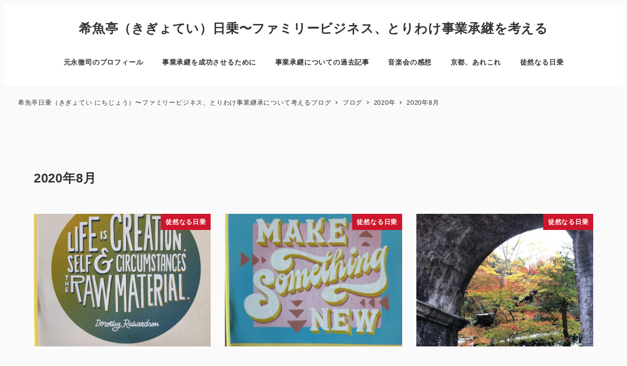

--- FILE ---
content_type: text/html; charset=UTF-8
request_url: https://moto14.com/archives/date/2020/08
body_size: 17131
content:
<!DOCTYPE html>
<html lang="ja" data-sticky-footer="true" data-scrolled="false">

<head>
			<meta charset="UTF-8">
		<meta name="viewport" content="width=device-width, initial-scale=1, minimum-scale=1, viewport-fit=cover">
		<title>2020年8月 &#8211; 希魚亭（きぎょてい）日乗〜ファミリービジネス、とりわけ事業承継を考える</title>
<meta name='robots' content='max-image-preview:large' />
	<style>img:is([sizes="auto" i], [sizes^="auto," i]) { contain-intrinsic-size: 3000px 1500px }</style>
						<meta property="og:title" content="2020年8月">
		
					<meta property="og:type" content="blog">
		
					<meta property="og:url" content="https://moto14.com/archives/date/2020/08">
		
		
					<meta property="og:site_name" content="希魚亭（きぎょてい）日乗〜ファミリービジネス、とりわけ事業承継を考える">
		
					<meta property="og:description" content="考えたこと、感じたこと。「本音」を語ろうと思います。">
		
					<meta property="og:locale" content="ja_JP">
		
				<link rel="alternate" type="application/rss+xml" title="希魚亭（きぎょてい）日乗〜ファミリービジネス、とりわけ事業承継を考える &raquo; フィード" href="https://moto14.com/feed" />
		<link rel="profile" href="http://gmpg.org/xfn/11">
				<script type="text/javascript">
/* <![CDATA[ */
window._wpemojiSettings = {"baseUrl":"https:\/\/s.w.org\/images\/core\/emoji\/16.0.1\/72x72\/","ext":".png","svgUrl":"https:\/\/s.w.org\/images\/core\/emoji\/16.0.1\/svg\/","svgExt":".svg","source":{"concatemoji":"https:\/\/moto14.com\/wp-includes\/js\/wp-emoji-release.min.js?ver=6.8.3"}};
/*! This file is auto-generated */
!function(s,n){var o,i,e;function c(e){try{var t={supportTests:e,timestamp:(new Date).valueOf()};sessionStorage.setItem(o,JSON.stringify(t))}catch(e){}}function p(e,t,n){e.clearRect(0,0,e.canvas.width,e.canvas.height),e.fillText(t,0,0);var t=new Uint32Array(e.getImageData(0,0,e.canvas.width,e.canvas.height).data),a=(e.clearRect(0,0,e.canvas.width,e.canvas.height),e.fillText(n,0,0),new Uint32Array(e.getImageData(0,0,e.canvas.width,e.canvas.height).data));return t.every(function(e,t){return e===a[t]})}function u(e,t){e.clearRect(0,0,e.canvas.width,e.canvas.height),e.fillText(t,0,0);for(var n=e.getImageData(16,16,1,1),a=0;a<n.data.length;a++)if(0!==n.data[a])return!1;return!0}function f(e,t,n,a){switch(t){case"flag":return n(e,"\ud83c\udff3\ufe0f\u200d\u26a7\ufe0f","\ud83c\udff3\ufe0f\u200b\u26a7\ufe0f")?!1:!n(e,"\ud83c\udde8\ud83c\uddf6","\ud83c\udde8\u200b\ud83c\uddf6")&&!n(e,"\ud83c\udff4\udb40\udc67\udb40\udc62\udb40\udc65\udb40\udc6e\udb40\udc67\udb40\udc7f","\ud83c\udff4\u200b\udb40\udc67\u200b\udb40\udc62\u200b\udb40\udc65\u200b\udb40\udc6e\u200b\udb40\udc67\u200b\udb40\udc7f");case"emoji":return!a(e,"\ud83e\udedf")}return!1}function g(e,t,n,a){var r="undefined"!=typeof WorkerGlobalScope&&self instanceof WorkerGlobalScope?new OffscreenCanvas(300,150):s.createElement("canvas"),o=r.getContext("2d",{willReadFrequently:!0}),i=(o.textBaseline="top",o.font="600 32px Arial",{});return e.forEach(function(e){i[e]=t(o,e,n,a)}),i}function t(e){var t=s.createElement("script");t.src=e,t.defer=!0,s.head.appendChild(t)}"undefined"!=typeof Promise&&(o="wpEmojiSettingsSupports",i=["flag","emoji"],n.supports={everything:!0,everythingExceptFlag:!0},e=new Promise(function(e){s.addEventListener("DOMContentLoaded",e,{once:!0})}),new Promise(function(t){var n=function(){try{var e=JSON.parse(sessionStorage.getItem(o));if("object"==typeof e&&"number"==typeof e.timestamp&&(new Date).valueOf()<e.timestamp+604800&&"object"==typeof e.supportTests)return e.supportTests}catch(e){}return null}();if(!n){if("undefined"!=typeof Worker&&"undefined"!=typeof OffscreenCanvas&&"undefined"!=typeof URL&&URL.createObjectURL&&"undefined"!=typeof Blob)try{var e="postMessage("+g.toString()+"("+[JSON.stringify(i),f.toString(),p.toString(),u.toString()].join(",")+"));",a=new Blob([e],{type:"text/javascript"}),r=new Worker(URL.createObjectURL(a),{name:"wpTestEmojiSupports"});return void(r.onmessage=function(e){c(n=e.data),r.terminate(),t(n)})}catch(e){}c(n=g(i,f,p,u))}t(n)}).then(function(e){for(var t in e)n.supports[t]=e[t],n.supports.everything=n.supports.everything&&n.supports[t],"flag"!==t&&(n.supports.everythingExceptFlag=n.supports.everythingExceptFlag&&n.supports[t]);n.supports.everythingExceptFlag=n.supports.everythingExceptFlag&&!n.supports.flag,n.DOMReady=!1,n.readyCallback=function(){n.DOMReady=!0}}).then(function(){return e}).then(function(){var e;n.supports.everything||(n.readyCallback(),(e=n.source||{}).concatemoji?t(e.concatemoji):e.wpemoji&&e.twemoji&&(t(e.twemoji),t(e.wpemoji)))}))}((window,document),window._wpemojiSettings);
/* ]]> */
</script>
<link rel='stylesheet' id='wp-like-me-box-css' href='https://moto14.com/wp-content/themes/snow-monkey/vendor/inc2734/wp-like-me-box/src/assets/css/wp-like-me-box.css?ver=1751433376' type='text/css' media='all' />
<link rel='stylesheet' id='slick-carousel-css' href='https://moto14.com/wp-content/themes/snow-monkey/vendor/inc2734/wp-awesome-widgets/src/assets/packages/slick-carousel/slick/slick.css?ver=1751433376' type='text/css' media='all' />
<link rel='stylesheet' id='slick-carousel-theme-css' href='https://moto14.com/wp-content/themes/snow-monkey/vendor/inc2734/wp-awesome-widgets/src/assets/packages/slick-carousel/slick/slick-theme.css?ver=1751433376' type='text/css' media='all' />
<link rel='stylesheet' id='wp-awesome-widgets-css' href='https://moto14.com/wp-content/themes/snow-monkey/vendor/inc2734/wp-awesome-widgets/src/assets/css/app.css?ver=1751433376' type='text/css' media='all' />
<link rel='stylesheet' id='wp-share-buttons-css' href='https://moto14.com/wp-content/themes/snow-monkey/vendor/inc2734/wp-share-buttons/src/assets/css/wp-share-buttons.css?ver=1751433376' type='text/css' media='all' />
<link rel='stylesheet' id='wp-pure-css-gallery-css' href='https://moto14.com/wp-content/themes/snow-monkey/vendor/inc2734/wp-pure-css-gallery/src/assets/css/wp-pure-css-gallery.css?ver=1751433376' type='text/css' media='all' />
<style id='wp-emoji-styles-inline-css' type='text/css'>

	img.wp-smiley, img.emoji {
		display: inline !important;
		border: none !important;
		box-shadow: none !important;
		height: 1em !important;
		width: 1em !important;
		margin: 0 0.07em !important;
		vertical-align: -0.1em !important;
		background: none !important;
		padding: 0 !important;
	}
</style>
<link rel='stylesheet' id='wp-block-library-css' href='https://moto14.com/wp-includes/css/dist/block-library/style.min.css?ver=6.8.3' type='text/css' media='all' />
<link rel='stylesheet' id='wp-oembed-blog-card-css' href='https://moto14.com/wp-content/themes/snow-monkey/vendor/inc2734/wp-oembed-blog-card/src/assets/css/app.css?ver=1751433376' type='text/css' media='all' />
<link rel='stylesheet' id='snow-monkey-blocks-accordion-style-css' href='https://moto14.com/wp-content/plugins/snow-monkey-blocks/dist/blocks/accordion/style-index.css?ver=21.0.6' type='text/css' media='all' />
<link rel='stylesheet' id='snow-monkey-blocks-alert-style-css' href='https://moto14.com/wp-content/plugins/snow-monkey-blocks/dist/blocks/alert/style-index.css?ver=21.0.6' type='text/css' media='all' />
<link rel='stylesheet' id='snow-monkey-blocks-balloon-style-css' href='https://moto14.com/wp-content/plugins/snow-monkey-blocks/dist/blocks/balloon/style-index.css?ver=21.0.6' type='text/css' media='all' />
<style id='snow-monkey-blocks-box-style-inline-css' type='text/css'>
.smb-box{--smb-box--background-color:#0000;--smb-box--background-image:initial;--smb-box--background-opacity:1;--smb-box--border-color:var(--_lighter-color-gray);--smb-box--border-style:solid;--smb-box--border-width:0px;--smb-box--border-radius:var(--_global--border-radius);--smb-box--box-shadow:initial;--smb-box--color:inherit;--smb-box--padding:var(--_padding1);border-radius:var(--smb-box--border-radius);border-width:0;box-shadow:var(--smb-box--box-shadow);color:var(--smb-box--color);overflow:visible;padding:var(--smb-box--padding);position:relative}.smb-box--p-s{--smb-box--padding:var(--_padding-1)}.smb-box--p-l{--smb-box--padding:var(--_padding2)}.smb-box__background{background-color:var(--smb-box--background-color);background-image:var(--smb-box--background-image);border:var(--smb-box--border-width) var(--smb-box--border-style) var(--smb-box--border-color);border-radius:var(--smb-box--border-radius);bottom:0;display:block;left:0;opacity:var(--smb-box--background-opacity);position:absolute;right:0;top:0}.smb-box__body{position:relative}.smb-box--has-link{cursor:pointer}.smb-box--has-link:has(:focus-visible){outline:auto;outline:auto -webkit-focus-ring-color}.smb-box__link{display:block!important;height:0!important;position:static!important;text-indent:-99999px!important;width:0!important}:where(.smb-box__body.is-layout-constrained>*){--wp--style--global--content-size:100%;--wp--style--global--wide-size:100%}

</style>
<link rel='stylesheet' id='snow-monkey-blocks-btn-style-css' href='https://moto14.com/wp-content/plugins/snow-monkey-blocks/dist/blocks/btn/style-index.css?ver=23.0.0' type='text/css' media='all' />
<style id='snow-monkey-blocks-btn-box-style-inline-css' type='text/css'>
.smb-btn-box{--smb-btn-box--background-color:#0000;--smb-btn-box--padding:var(--_padding2);--smb-btn--style--ghost--border-color:var(--smb-btn--background-color,currentColor);--smb-btn--style--ghost--color:currentColor;background-color:var(--smb-btn-box--background-color);padding-bottom:var(--smb-btn-box--padding);padding-top:var(--smb-btn-box--padding)}.smb-btn-box__lede{font-weight:700;margin-bottom:var(--_margin-1);text-align:center}.smb-btn-box__btn-wrapper{text-align:center}.smb-btn-box__note{margin-top:var(--_margin-1);text-align:center}.smb-btn-box.is-style-ghost .smb-btn{--smb-btn--color:var(--smb-btn--style--ghost--color);background-color:#0000;border:1px solid var(--smb-btn--style--ghost--border-color)}

</style>
<style id='snow-monkey-blocks-buttons-style-inline-css' type='text/css'>
.smb-buttons{--smb-buttons--gap:var(--_margin1);display:flex;flex-wrap:wrap;gap:var(--smb-buttons--gap)}.smb-buttons.has-text-align-left,.smb-buttons.is-content-justification-left{justify-content:flex-start}.smb-buttons.has-text-align-center,.smb-buttons.is-content-justification-center{justify-content:center}.smb-buttons.has-text-align-right,.smb-buttons.is-content-justification-right{justify-content:flex-end}.smb-buttons.is-content-justification-space-between{justify-content:space-between}.smb-buttons>.smb-btn-wrapper{flex:0 1 auto;margin:0}.smb-buttons>.smb-btn-wrapper--full{flex:1 1 auto}@media not all and (min-width:640px){.smb-buttons>.smb-btn-wrapper--more-wider{flex:1 1 auto}}

</style>
<link rel='stylesheet' id='snow-monkey-blocks-categories-list-style-css' href='https://moto14.com/wp-content/plugins/snow-monkey-blocks/dist/blocks/categories-list/style-index.css?ver=21.0.6' type='text/css' media='all' />
<style id='snow-monkey-blocks-container-style-inline-css' type='text/css'>
.smb-container__body{margin-left:auto;margin-right:auto;max-width:100%}.smb-container--no-gutters{padding-left:0!important;padding-right:0!important}:where(.smb-container__body.is-layout-constrained>*){--wp--style--global--content-size:100%;--wp--style--global--wide-size:100%}

</style>
<style id='snow-monkey-blocks-contents-outline-style-inline-css' type='text/css'>
.smb-contents-outline{--smb-contents-outline--background-color:var(--wp--preset--color--sm-lightest-gray);--smb-contents-outline--color:inherit;background-color:var(--smb-contents-outline--background-color);color:var(--smb-contents-outline--color);padding:0!important}.smb-contents-outline .wpco{background-color:inherit;color:inherit}

</style>
<style id='snow-monkey-blocks-countdown-style-inline-css' type='text/css'>
.smb-countdown{--smb-countdown--gap:var(--_margin-2);--smb-countdown--numeric-color:currentColor;--smb-countdown--clock-color:currentColor}.smb-countdown__list{align-items:center;align-self:center;display:flex;flex-direction:row;flex-wrap:wrap;list-style-type:none;margin-left:0;padding-left:0}.smb-countdown__list-item{margin:0 var(--smb-countdown--gap);text-align:center}.smb-countdown__list-item:first-child{margin-left:0}.smb-countdown__list-item:last-child{margin-right:0}.smb-countdown__list-item__numeric{color:var(--smb-countdown--numeric-color);display:block;--_font-size-level:3;font-size:var(--_fluid-font-size);font-weight:700;line-height:var(--_line-height)}.smb-countdown__list-item__clock{color:var(--smb-countdown--clock-color);display:block;--_font-size-level:-1;font-size:var(--_font-size);line-height:var(--_line-height)}.smb-countdown .align-center{justify-content:center}.smb-countdown .align-left{justify-content:flex-start}.smb-countdown .align-right{justify-content:flex-end}.is-style-inline .smb-countdown__list-item__clock,.is-style-inline .smb-countdown__list-item__numeric{display:inline}

</style>
<style id='snow-monkey-blocks-directory-structure-style-inline-css' type='text/css'>
.smb-directory-structure{--smb-directory-structure--background-color:var(--_lightest-color-gray);--smb-directory-structure--padding:var(--_padding1);--smb-directory-structure--gap:var(--_margin-2);--smb-directory-structure--icon-color:inherit;background-color:var(--smb-directory-structure--background-color);overflow-x:auto;overflow-y:hidden;padding:var(--smb-directory-structure--padding)}.smb-directory-structure>*+*{margin-top:var(--smb-directory-structure--gap)}.smb-directory-structure__item p{align-items:flex-start;display:flex;flex-wrap:nowrap}.smb-directory-structure .fa-fw{color:var(--smb-directory-structure--icon-color);width:auto}.smb-directory-structure .svg-inline--fa{display:var(--fa-display,inline-block);height:1em;overflow:visible;vertical-align:-.125em}.smb-directory-structure__item__name{margin-left:.5em;white-space:nowrap}.smb-directory-structure__item__list{margin-left:1.5em}.smb-directory-structure__item__list>*{margin-top:var(--smb-directory-structure--gap)}

</style>
<style id='snow-monkey-blocks-evaluation-star-style-inline-css' type='text/css'>
.smb-evaluation-star{--smb-evaluation-star--gap:var(--_margin-2);--smb-evaluation-star--icon-color:#f9bb2d;--smb-evaluation-star--numeric-color:currentColor;align-items:center;display:flex;gap:var(--smb-evaluation-star--gap)}.smb-evaluation-star--title-right .smb-evaluation-star__title{order:1}.smb-evaluation-star__body{display:inline-flex;gap:var(--smb-evaluation-star--gap)}.smb-evaluation-star__numeric{color:var(--smb-evaluation-star--numeric-color);font-weight:700}.smb-evaluation-star__numeric--right{order:1}.smb-evaluation-star__icon{color:var(--smb-evaluation-star--icon-color);display:inline-block}.smb-evaluation-star .svg-inline--fa{display:var(--fa-display,inline-block);height:1em;overflow:visible;vertical-align:-.125em}

</style>
<style id='snow-monkey-blocks-faq-style-inline-css' type='text/css'>
.smb-faq{--smb-faq--border-color:var(--_lighter-color-gray);--smb-faq--label-color:initial;--smb-faq--item-gap:var(--_margin1);--smb-faq--item-question-label-color:currentColor;--smb-faq--item-answer-label-color:currentColor;border-top:1px solid var(--smb-faq--border-color)}.smb-faq__item{border-bottom:1px solid var(--smb-faq--border-color);padding:var(--_padding1) 0}.smb-faq__item__answer,.smb-faq__item__question{display:flex;flex-direction:row;flex-wrap:nowrap}.smb-faq__item__answer__label,.smb-faq__item__question__label{flex:0 0 0%;margin-right:var(--smb-faq--item-gap);margin-top:calc(var(--_half-leading)*-1em - .125em);--_font-size-level:3;font-size:var(--_fluid-font-size);font-weight:400;line-height:var(--_line-height);min-width:.8em}.smb-faq__item__answer__body,.smb-faq__item__question__body{flex:1 1 auto;margin-top:calc(var(--_half-leading)*-1em)}.smb-faq__item__question{font-weight:700;margin:0 0 var(--smb-faq--item-gap)}.smb-faq__item__question__label{color:var(--smb-faq--item-question-label-color)}.smb-faq__item__answer__label{color:var(--smb-faq--item-answer-label-color)}:where(.smb-faq__item__answer__body.is-layout-constrained>*){--wp--style--global--content-size:100%;--wp--style--global--wide-size:100%}

</style>
<style id='snow-monkey-blocks-flex-style-inline-css' type='text/css'>
.smb-flex{--smb-flex--box-shadow:none;box-shadow:var(--smb-flex--box-shadow);flex-direction:column}.smb-flex.is-horizontal{flex-direction:row}.smb-flex.is-vertical{flex-direction:column}.smb-flex>*{--smb--flex-grow:0;--smb--flex-shrink:1;--smb--flex-basis:auto;flex-basis:var(--smb--flex-basis);flex-grow:var(--smb--flex-grow);flex-shrink:var(--smb--flex-shrink);min-width:0}

</style>
<style id='snow-monkey-blocks-grid-style-inline-css' type='text/css'>
.smb-grid{--smb-grid--gap:0px;--smb-grid--column-auto-repeat:auto-fit;--smb-grid--columns:1;--smb-grid--column-min-width:250px;--smb-grid--grid-template-columns:none;--smb-grid--rows:1;--smb-grid--grid-template-rows:none;display:grid;gap:var(--smb-grid--gap)}.smb-grid>*{--smb--justify-self:stretch;--smb--align-self:stretch;--smb--grid-column:auto;--smb--grid-row:auto;align-self:var(--smb--align-self);grid-column:var(--smb--grid-column);grid-row:var(--smb--grid-row);justify-self:var(--smb--justify-self);margin-bottom:0;margin-top:0;min-width:0}.smb-grid--columns\:columns{grid-template-columns:repeat(var(--smb-grid--columns),1fr)}.smb-grid--columns\:min{grid-template-columns:repeat(var(--smb-grid--column-auto-repeat),minmax(min(var(--smb-grid--column-min-width),100%),1fr))}.smb-grid--columns\:free{grid-template-columns:var(--smb-grid--grid-template-columns)}.smb-grid--rows\:rows{grid-template-rows:repeat(var(--smb-grid--rows),1fr)}.smb-grid--rows\:free{grid-template-rows:var(--smb-grid--grid-template-rows)}

</style>
<link rel='stylesheet' id='snow-monkey-blocks-hero-header-style-css' href='https://moto14.com/wp-content/plugins/snow-monkey-blocks/dist/blocks/hero-header/style-index.css?ver=21.0.6' type='text/css' media='all' />
<link rel='stylesheet' id='snow-monkey-blocks-information-style-css' href='https://moto14.com/wp-content/plugins/snow-monkey-blocks/dist/blocks/information/style-index.css?ver=21.0.6' type='text/css' media='all' />
<link rel='stylesheet' id='snow-monkey-blocks-items-style-css' href='https://moto14.com/wp-content/plugins/snow-monkey-blocks/dist/blocks/items/style-index.css?ver=23.0.1' type='text/css' media='all' />
<style id='snow-monkey-blocks-list-style-inline-css' type='text/css'>
.smb-list{--smb-list--gap:var(--_margin-2)}.smb-list ul{list-style:none!important}.smb-list ul *>li:first-child,.smb-list ul li+li{margin-top:var(--smb-list--gap)}.smb-list ul>li{position:relative}.smb-list ul>li .smb-list__icon{left:-1.5em;position:absolute}

</style>
<link rel='stylesheet' id='snow-monkey-blocks-media-text-style-css' href='https://moto14.com/wp-content/plugins/snow-monkey-blocks/dist/blocks/media-text/style-index.css?ver=21.0.6' type='text/css' media='all' />
<link rel='stylesheet' id='snow-monkey-blocks-panels-style-css' href='https://moto14.com/wp-content/plugins/snow-monkey-blocks/dist/blocks/panels/style-index.css?ver=23.0.2' type='text/css' media='all' />
<style id='snow-monkey-blocks-price-menu-style-inline-css' type='text/css'>
.smb-price-menu{--smb-price-menu--border-color:var(--_lighter-color-gray);--smb-price-menu--item-padding:var(--_padding-1);border-top:1px solid var(--smb-price-menu--border-color)}.smb-price-menu>.smb-price-menu__item{margin-bottom:0;margin-top:0}.smb-price-menu__item{border-bottom:1px solid var(--smb-price-menu--border-color);padding:var(--smb-price-menu--item-padding) 0}@media(min-width:640px){.smb-price-menu__item{align-items:center;display:flex;flex-direction:row;flex-wrap:nowrap;justify-content:space-between}.smb-price-menu__item>*{flex:0 0 auto}}

</style>
<link rel='stylesheet' id='snow-monkey-blocks-pricing-table-style-css' href='https://moto14.com/wp-content/plugins/snow-monkey-blocks/dist/blocks/pricing-table/style-index.css?ver=21.0.6' type='text/css' media='all' />
<style id='snow-monkey-blocks-rating-box-style-inline-css' type='text/css'>
.smb-rating-box{--smb-rating-box--gap:var(--_margin-1);--smb-rating-box--bar-border-radius:var(--_global--border-radius);--smb-rating-box--bar-background-color:var(--_lighter-color-gray);--smb-rating-box--bar-height:1rem;--smb-rating-box--rating-background-color:#f9bb2d}.smb-rating-box>.smb-rating-box__item__title{margin-bottom:var(--_margin-2)}.smb-rating-box__body>*+*{margin-top:var(--smb-rating-box--gap)}.smb-rating-box__item{display:grid;gap:var(--_margin-2)}.smb-rating-box__item__body{align-items:end;display:grid;gap:var(--_margin1);grid-template-columns:1fr auto}.smb-rating-box__item__numeric{--_font-size-level:-2;font-size:var(--_font-size);line-height:var(--_line-height)}.smb-rating-box__item__evaluation{grid-column:1/-1}.smb-rating-box__item__evaluation__bar,.smb-rating-box__item__evaluation__rating{border-radius:var(--smb-rating-box--bar-border-radius);height:var(--smb-rating-box--bar-height)}.smb-rating-box__item__evaluation__bar{background-color:var(--smb-rating-box--bar-background-color);position:relative}.smb-rating-box__item__evaluation__rating{background-color:var(--smb-rating-box--rating-background-color);left:0;position:absolute;top:0}.smb-rating-box__item__evaluation__numeric{bottom:calc(var(--smb-rating-box--bar-height) + var(--_s-2));position:absolute;right:0;--_font-size-level:-2;font-size:var(--_font-size);line-height:var(--_line-height)}

</style>
<style id='snow-monkey-blocks-read-more-box-style-inline-css' type='text/css'>
.smb-read-more-box{--smb-read-more-box--content-height:100px;--smb-read-more-box--mask-color:var(--_global--background-color,#fff)}.smb-read-more-box__content{--_transition-duration:var(--_global--transition-duration);--_transition-function-timing:var(--_global--transition-function-timing);--_transition-delay:var(--_global--transition-delay);overflow:hidden;position:relative;transition:height var(--_transition-duration) var(--_transition-function-timing) var(--_transition-delay)}.smb-read-more-box__content[aria-hidden=true]{height:var(--smb-read-more-box--content-height)}.smb-read-more-box__action{display:flex;flex-wrap:wrap;margin-top:var(--_padding-1)}.smb-read-more-box__action.is-content-justification-left{justify-content:start}.smb-read-more-box__action.is-content-justification-center{justify-content:center}.smb-read-more-box__action.is-content-justification-right{justify-content:end}.smb-read-more-box__btn-wrapper.smb-btn-wrapper--full{flex-grow:1}.smb-read-more-box__button{cursor:pointer}.smb-read-more-box--has-mask .smb-read-more-box__content[aria-hidden=true]:after{background:linear-gradient(to bottom,#0000 0,var(--smb-read-more-box--mask-color) 100%);content:"";display:block;height:50px;inset:auto 0 0 0;position:absolute}.smb-read-more-box.is-style-ghost .smb-read-more-box__button{--smb-btn--color:var(--smb-btn--style--ghost--color);background-color:#0000;border:1px solid var(--smb-btn--style--ghost--border-color)}.smb-read-more-box.is-style-text .smb-read-more-box__button{--smb-btn--background-color:#0000;--smb-btn--color:var(--smb-btn--style--text--color);--smb-btn--padding:0px;border:none}:where(.smb-read-more-box__content.is-layout-constrained>*){--wp--style--global--content-size:100%;--wp--style--global--wide-size:100%}

</style>
<link rel='stylesheet' id='snow-monkey-blocks-section-style-css' href='https://moto14.com/wp-content/plugins/snow-monkey-blocks/dist/blocks/section/style-index.css?ver=21.0.6' type='text/css' media='all' />
<link rel='stylesheet' id='snow-monkey-blocks-section-break-the-grid-style-css' href='https://moto14.com/wp-content/plugins/snow-monkey-blocks/dist/blocks/section-break-the-grid/style-index.css?ver=21.0.6' type='text/css' media='all' />
<style id='snow-monkey-blocks-section-side-heading-style-inline-css' type='text/css'>
.smb-section-side-heading__header,.smb-section-side-heading__subtitle,.smb-section-side-heading__title{text-align:left}.smb-section-side-heading__header>*{text-align:inherit}.smb-section-side-heading__lede-wrapper{justify-content:flex-start}.smb-section-side-heading>.smb-section__inner>.c-container>.smb-section__contents-wrapper>.c-row{justify-content:space-between}@media not all and (min-width:640px){.smb-section-side-heading :where(.smb-section__contents-wrapper>.c-row>*+*){margin-top:var(--_margin2)}}

</style>
<link rel='stylesheet' id='snow-monkey-blocks-section-with-bgimage-style-css' href='https://moto14.com/wp-content/plugins/snow-monkey-blocks/dist/blocks/section-with-bgimage/style-index.css?ver=21.0.6' type='text/css' media='all' />
<style id='snow-monkey-blocks-section-with-bgvideo-style-inline-css' type='text/css'>
.smb-section-with-bgvideo>.smb-section-with-bgimage__bgimage>*{display:none!important}

</style>
<style id='snow-monkey-blocks-slider-style-inline-css' type='text/css'>
.smb-slider>.smb-slider__canvas.slick-initialized{margin-bottom:0;padding-bottom:0}.smb-slider--16to9 .smb-slider__item__figure,.smb-slider--4to3 .smb-slider__item__figure{position:relative}.smb-slider--16to9 .smb-slider__item__figure:before,.smb-slider--4to3 .smb-slider__item__figure:before{content:"";display:block}.smb-slider--16to9 .smb-slider__item__figure>img,.smb-slider--4to3 .smb-slider__item__figure>img{bottom:0;height:100%;left:0;object-fit:cover;object-position:50% 50%;position:absolute;right:0;top:0}.smb-slider--16to9 .smb-slider__item__figure:before{padding-top:56.25%}.smb-slider--4to3 .smb-slider__item__figure:before{padding-top:75%}.smb-slider__canvas{padding-bottom:35px;visibility:hidden}.smb-slider__canvas.slick-slider{margin-bottom:0}.smb-slider__canvas.slick-initialized{visibility:visible}.smb-slider__canvas.slick-initialized .slick-slide{align-items:center;display:flex;flex-direction:column;justify-content:center}.smb-slider__canvas.slick-initialized .slick-slide>*{flex:1 1 auto}.smb-slider__canvas[dir=rtl] .slick-next{left:10px;right:auto}.smb-slider__canvas[dir=rtl] .slick-prev{left:auto;right:10px}.smb-slider__canvas[dir=rtl] .smb-slider__item__caption{direction:ltr}.smb-slider__item__figure,.smb-slider__item__figure>img{width:100%}.smb-slider__item__caption{display:flex;flex-direction:row;justify-content:center;margin-top:var(--_margin-1);--_font-size-level:-1;font-size:var(--_font-size);line-height:var(--_line-height)}.smb-slider .slick-next{right:10px;z-index:1}.smb-slider .slick-prev{left:10px;z-index:1}.smb-slider .slick-dots{bottom:0;line-height:1;position:static}

</style>
<link rel='stylesheet' id='snow-monkey-blocks-spider-contents-slider-style-css' href='https://moto14.com/wp-content/plugins/snow-monkey-blocks/dist/blocks/spider-contents-slider/style-index.css?ver=21.0.6' type='text/css' media='all' />
<link rel='stylesheet' id='snow-monkey-blocks-spider-slider-style-css' href='https://moto14.com/wp-content/plugins/snow-monkey-blocks/dist/blocks/spider-slider/style-index.css?ver=21.0.6' type='text/css' media='all' />
<link rel='stylesheet' id='snow-monkey-blocks-spider-pickup-slider-style-css' href='https://moto14.com/wp-content/plugins/snow-monkey-blocks/dist/blocks/spider-pickup-slider/style-index.css?ver=21.0.6' type='text/css' media='all' />
<link rel='stylesheet' id='snow-monkey-blocks-step-style-css' href='https://moto14.com/wp-content/plugins/snow-monkey-blocks/dist/blocks/step/style-index.css?ver=21.0.6' type='text/css' media='all' />
<link rel='stylesheet' id='snow-monkey-blocks-tabs-style-css' href='https://moto14.com/wp-content/plugins/snow-monkey-blocks/dist/blocks/tabs/style-index.css?ver=22.2.3' type='text/css' media='all' />
<style id='snow-monkey-blocks-taxonomy-terms-style-inline-css' type='text/css'>
.smb-taxonomy-terms__item>a{align-items:center;display:inline-flex!important}.smb-taxonomy-terms__item__count{display:inline-block;margin-left:.4em;text-decoration:none}.smb-taxonomy-terms__item__count span{align-items:center;display:inline-flex}.smb-taxonomy-terms__item__count span:before{content:"(";font-size:.8em}.smb-taxonomy-terms__item__count span:after{content:")";font-size:.8em}.smb-taxonomy-terms.is-style-tag .smb-taxonomy-terms__list{list-style:none;margin-left:0;padding-left:0}.smb-taxonomy-terms.is-style-tag .smb-taxonomy-terms__item{display:inline-block;margin:4px 4px 4px 0}.smb-taxonomy-terms.is-style-slash .smb-taxonomy-terms__list{display:flex;flex-wrap:wrap;list-style:none;margin-left:0;padding-left:0}.smb-taxonomy-terms.is-style-slash .smb-taxonomy-terms__item{display:inline-block}.smb-taxonomy-terms.is-style-slash .smb-taxonomy-terms__item:not(:last-child):after{content:"/";display:inline-block;margin:0 .5em}

</style>
<style id='snow-monkey-blocks-testimonial-style-inline-css' type='text/css'>
.smb-testimonial__item{display:flex;flex-direction:row;flex-wrap:nowrap;justify-content:center}.smb-testimonial__item__figure{border-radius:100%;flex:0 0 auto;height:48px;margin-right:var(--_margin-1);margin-top:calc(var(--_half-leading)*1rem);overflow:hidden;width:48px}.smb-testimonial__item__figure img{height:100%;object-fit:cover;object-position:50% 50%;width:100%}.smb-testimonial__item__body{flex:1 1 auto;max-width:100%}.smb-testimonial__item__name{--_font-size-level:-2;font-size:var(--_font-size);line-height:var(--_line-height)}.smb-testimonial__item__name a{color:inherit}.smb-testimonial__item__lede{--_font-size-level:-2;font-size:var(--_font-size);line-height:var(--_line-height)}.smb-testimonial__item__lede a{color:inherit}.smb-testimonial__item__content{margin-bottom:var(--_margin-1);--_font-size-level:-1;font-size:var(--_font-size);line-height:var(--_line-height)}.smb-testimonial__item__content:after{background-color:currentColor;content:"";display:block;height:1px;margin-top:var(--_margin-1);width:2rem}

</style>
<style id='snow-monkey-blocks-thumbnail-gallery-style-inline-css' type='text/css'>
.smb-thumbnail-gallery>.smb-thumbnail-gallery__canvas.slick-initialized{margin-bottom:0}.smb-thumbnail-gallery{--smb-thumbnail-gallery--dots-gap:var(--_margin-1)}.smb-thumbnail-gallery__canvas{visibility:hidden}.smb-thumbnail-gallery__canvas.slick-initialized{visibility:visible}.smb-thumbnail-gallery__canvas .slick-dots{display:flex;flex-wrap:wrap;margin:var(--_margin-1) calc(var(--smb-thumbnail-gallery--dots-gap)*-1*.5) calc(var(--smb-thumbnail-gallery--dots-gap)*-1);position:static;width:auto}.smb-thumbnail-gallery__canvas .slick-dots>li{flex:0 0 25%;height:auto;margin:0;margin-bottom:var(---smb-thumbnail-gallery--dots-gap);max-width:25%;padding-left:calc(var(--smb-thumbnail-gallery--dots-gap)*.5);padding-right:calc(var(--smb-thumbnail-gallery--dots-gap)*.5);width:auto}.smb-thumbnail-gallery__item__figure>img{width:100%}.smb-thumbnail-gallery__item__caption{display:flex;flex-direction:row;justify-content:center;margin-top:var(--_margin-1);--_font-size-level:-1;font-size:var(--_font-size);line-height:var(--_line-height)}.smb-thumbnail-gallery__nav{display:none!important}.smb-thumbnail-gallery .slick-next{right:10px;z-index:1}.smb-thumbnail-gallery .slick-prev{left:10px;z-index:1}.smb-thumbnail-gallery .slick-dots{bottom:0;line-height:1;position:static}

</style>
<link rel='stylesheet' id='spider-css' href='https://moto14.com/wp-content/plugins/snow-monkey-blocks/dist/packages/spider/dist/css/spider.css?ver=1751433455' type='text/css' media='all' />
<link rel='stylesheet' id='snow-monkey-blocks-css' href='https://moto14.com/wp-content/plugins/snow-monkey-blocks/dist/css/blocks.css?ver=1751433455' type='text/css' media='all' />
<link rel='stylesheet' id='snow-monkey-app-css' href='https://moto14.com/wp-content/themes/snow-monkey/assets/css/app/app.css?ver=1751433375' type='text/css' media='all' />
<style id='snow-monkey-app-inline-css' type='text/css'>
input[type="email"],input[type="number"],input[type="password"],input[type="search"],input[type="tel"],input[type="text"],input[type="url"],textarea { font-size: 16px }
:root { --_margin-scale: 1;--_space: 1.8rem;--_space-unitless: 1.8;--accent-color: #cd162c;--wp--preset--color--accent-color: var(--accent-color);--dark-accent-color: #710c18;--light-accent-color: #ed5c6d;--lighter-accent-color: #f49aa5;--lightest-accent-color: #f6aab3;--sub-accent-color: #707593;--wp--preset--color--sub-accent-color: var(--sub-accent-color);--dark-sub-accent-color: #444759;--light-sub-accent-color: #aaadbf;--lighter-sub-accent-color: #d1d3dd;--lightest-sub-accent-color: #dcdde4;--_half-leading: 0.4;--font-family: "Helvetica Neue",Arial,"Hiragino Kaku Gothic ProN","Hiragino Sans","BIZ UDPGothic",Meiryo,sans-serif;--_global--font-family: var(--font-family);--_global--font-size-px: 16px }
html { letter-spacing: 0.05rem }
</style>
<link rel='stylesheet' id='snow-monkey-editor-css' href='https://moto14.com/wp-content/plugins/snow-monkey-editor/dist/css/app.css?ver=1751433461' type='text/css' media='all' />
<link rel='stylesheet' id='snow-monkey-editor@front-css' href='https://moto14.com/wp-content/plugins/snow-monkey-editor/dist/css/front.css?ver=1751433461' type='text/css' media='all' />
<link rel='stylesheet' id='snow-monkey-snow-monkey-blocks-app-css' href='https://moto14.com/wp-content/themes/snow-monkey/assets/css/dependency/snow-monkey-blocks/app.css?ver=1751433375' type='text/css' media='all' />
<link rel='stylesheet' id='snow-monkey-snow-monkey-blocks-theme-css' href='https://moto14.com/wp-content/themes/snow-monkey/assets/css/dependency/snow-monkey-blocks/app-theme.css?ver=1751433375' type='text/css' media='all' />
<style id='global-styles-inline-css' type='text/css'>
:root{--wp--preset--aspect-ratio--square: 1;--wp--preset--aspect-ratio--4-3: 4/3;--wp--preset--aspect-ratio--3-4: 3/4;--wp--preset--aspect-ratio--3-2: 3/2;--wp--preset--aspect-ratio--2-3: 2/3;--wp--preset--aspect-ratio--16-9: 16/9;--wp--preset--aspect-ratio--9-16: 9/16;--wp--preset--color--black: #000000;--wp--preset--color--cyan-bluish-gray: #abb8c3;--wp--preset--color--white: #ffffff;--wp--preset--color--pale-pink: #f78da7;--wp--preset--color--vivid-red: #cf2e2e;--wp--preset--color--luminous-vivid-orange: #ff6900;--wp--preset--color--luminous-vivid-amber: #fcb900;--wp--preset--color--light-green-cyan: #7bdcb5;--wp--preset--color--vivid-green-cyan: #00d084;--wp--preset--color--pale-cyan-blue: #8ed1fc;--wp--preset--color--vivid-cyan-blue: #0693e3;--wp--preset--color--vivid-purple: #9b51e0;--wp--preset--color--sm-accent: var(--accent-color);--wp--preset--color--sm-sub-accent: var(--sub-accent-color);--wp--preset--color--sm-text: var(--_color-text);--wp--preset--color--sm-text-alt: var(--_color-white);--wp--preset--color--sm-lightest-gray: var(--_lightest-color-gray);--wp--preset--color--sm-lighter-gray: var(--_lighter-color-gray);--wp--preset--color--sm-light-gray: var(--_light-color-gray);--wp--preset--color--sm-gray: var(--_color-gray);--wp--preset--color--sm-dark-gray: var(--_dark-color-gray);--wp--preset--color--sm-darker-gray: var(--_darker-color-gray);--wp--preset--color--sm-darkest-gray: var(--_darkest-color-gray);--wp--preset--gradient--vivid-cyan-blue-to-vivid-purple: linear-gradient(135deg,rgba(6,147,227,1) 0%,rgb(155,81,224) 100%);--wp--preset--gradient--light-green-cyan-to-vivid-green-cyan: linear-gradient(135deg,rgb(122,220,180) 0%,rgb(0,208,130) 100%);--wp--preset--gradient--luminous-vivid-amber-to-luminous-vivid-orange: linear-gradient(135deg,rgba(252,185,0,1) 0%,rgba(255,105,0,1) 100%);--wp--preset--gradient--luminous-vivid-orange-to-vivid-red: linear-gradient(135deg,rgba(255,105,0,1) 0%,rgb(207,46,46) 100%);--wp--preset--gradient--very-light-gray-to-cyan-bluish-gray: linear-gradient(135deg,rgb(238,238,238) 0%,rgb(169,184,195) 100%);--wp--preset--gradient--cool-to-warm-spectrum: linear-gradient(135deg,rgb(74,234,220) 0%,rgb(151,120,209) 20%,rgb(207,42,186) 40%,rgb(238,44,130) 60%,rgb(251,105,98) 80%,rgb(254,248,76) 100%);--wp--preset--gradient--blush-light-purple: linear-gradient(135deg,rgb(255,206,236) 0%,rgb(152,150,240) 100%);--wp--preset--gradient--blush-bordeaux: linear-gradient(135deg,rgb(254,205,165) 0%,rgb(254,45,45) 50%,rgb(107,0,62) 100%);--wp--preset--gradient--luminous-dusk: linear-gradient(135deg,rgb(255,203,112) 0%,rgb(199,81,192) 50%,rgb(65,88,208) 100%);--wp--preset--gradient--pale-ocean: linear-gradient(135deg,rgb(255,245,203) 0%,rgb(182,227,212) 50%,rgb(51,167,181) 100%);--wp--preset--gradient--electric-grass: linear-gradient(135deg,rgb(202,248,128) 0%,rgb(113,206,126) 100%);--wp--preset--gradient--midnight: linear-gradient(135deg,rgb(2,3,129) 0%,rgb(40,116,252) 100%);--wp--preset--font-size--small: 13px;--wp--preset--font-size--medium: 20px;--wp--preset--font-size--large: 36px;--wp--preset--font-size--x-large: 42px;--wp--preset--font-size--sm-xs: 0.8rem;--wp--preset--font-size--sm-s: 0.88rem;--wp--preset--font-size--sm-m: 1rem;--wp--preset--font-size--sm-l: 1.14rem;--wp--preset--font-size--sm-xl: 1.33rem;--wp--preset--font-size--sm-2-xl: 1.6rem;--wp--preset--font-size--sm-3-xl: 2rem;--wp--preset--font-size--sm-4-xl: 2.66rem;--wp--preset--font-size--sm-5-xl: 4rem;--wp--preset--font-size--sm-6-xl: 8rem;--wp--preset--spacing--20: var(--_s-2);--wp--preset--spacing--30: var(--_s-1);--wp--preset--spacing--40: var(--_s1);--wp--preset--spacing--50: var(--_s2);--wp--preset--spacing--60: var(--_s3);--wp--preset--spacing--70: var(--_s4);--wp--preset--spacing--80: var(--_s5);--wp--preset--shadow--natural: 6px 6px 9px rgba(0, 0, 0, 0.2);--wp--preset--shadow--deep: 12px 12px 50px rgba(0, 0, 0, 0.4);--wp--preset--shadow--sharp: 6px 6px 0px rgba(0, 0, 0, 0.2);--wp--preset--shadow--outlined: 6px 6px 0px -3px rgba(255, 255, 255, 1), 6px 6px rgba(0, 0, 0, 1);--wp--preset--shadow--crisp: 6px 6px 0px rgba(0, 0, 0, 1);--wp--custom--slim-width: 46rem;--wp--custom--content-max-width: var(--_global--container-max-width);--wp--custom--content-width: var(--wp--custom--content-max-width);--wp--custom--content-wide-width: calc(var(--wp--custom--content-width) + 240px);--wp--custom--has-sidebar-main-basis: var(--wp--custom--slim-width);--wp--custom--has-sidebar-sidebar-basis: 336px;}:root { --wp--style--global--content-size: var(--wp--custom--content-width);--wp--style--global--wide-size: var(--wp--custom--content-wide-width); }:where(body) { margin: 0; }.wp-site-blocks > .alignleft { float: left; margin-right: 2em; }.wp-site-blocks > .alignright { float: right; margin-left: 2em; }.wp-site-blocks > .aligncenter { justify-content: center; margin-left: auto; margin-right: auto; }:where(.wp-site-blocks) > * { margin-block-start: var(--_margin1); margin-block-end: 0; }:where(.wp-site-blocks) > :first-child { margin-block-start: 0; }:where(.wp-site-blocks) > :last-child { margin-block-end: 0; }:root { --wp--style--block-gap: var(--_margin1); }:root :where(.is-layout-flow) > :first-child{margin-block-start: 0;}:root :where(.is-layout-flow) > :last-child{margin-block-end: 0;}:root :where(.is-layout-flow) > *{margin-block-start: var(--_margin1);margin-block-end: 0;}:root :where(.is-layout-constrained) > :first-child{margin-block-start: 0;}:root :where(.is-layout-constrained) > :last-child{margin-block-end: 0;}:root :where(.is-layout-constrained) > *{margin-block-start: var(--_margin1);margin-block-end: 0;}:root :where(.is-layout-flex){gap: var(--_margin1);}:root :where(.is-layout-grid){gap: var(--_margin1);}.is-layout-flow > .alignleft{float: left;margin-inline-start: 0;margin-inline-end: 2em;}.is-layout-flow > .alignright{float: right;margin-inline-start: 2em;margin-inline-end: 0;}.is-layout-flow > .aligncenter{margin-left: auto !important;margin-right: auto !important;}.is-layout-constrained > .alignleft{float: left;margin-inline-start: 0;margin-inline-end: 2em;}.is-layout-constrained > .alignright{float: right;margin-inline-start: 2em;margin-inline-end: 0;}.is-layout-constrained > .aligncenter{margin-left: auto !important;margin-right: auto !important;}.is-layout-constrained > :where(:not(.alignleft):not(.alignright):not(.alignfull)){max-width: var(--wp--style--global--content-size);margin-left: auto !important;margin-right: auto !important;}.is-layout-constrained > .alignwide{max-width: var(--wp--style--global--wide-size);}body .is-layout-flex{display: flex;}.is-layout-flex{flex-wrap: wrap;align-items: center;}.is-layout-flex > :is(*, div){margin: 0;}body .is-layout-grid{display: grid;}.is-layout-grid > :is(*, div){margin: 0;}body{padding-top: 0px;padding-right: 0px;padding-bottom: 0px;padding-left: 0px;}a:where(:not(.wp-element-button)){color: var(--wp--preset--color--sm-accent);text-decoration: underline;}:root :where(.wp-element-button, .wp-block-button__link){background-color: var(--wp--preset--color--sm-accent);border-radius: var(--_global--border-radius);border-width: 0;color: var(--wp--preset--color--sm-text-alt);font-family: inherit;font-size: inherit;line-height: inherit;padding-top: calc(var(--_padding-1) * .5);padding-right: var(--_padding-1);padding-bottom: calc(var(--_padding-1) * .5);padding-left: var(--_padding-1);text-decoration: none;}.has-black-color{color: var(--wp--preset--color--black) !important;}.has-cyan-bluish-gray-color{color: var(--wp--preset--color--cyan-bluish-gray) !important;}.has-white-color{color: var(--wp--preset--color--white) !important;}.has-pale-pink-color{color: var(--wp--preset--color--pale-pink) !important;}.has-vivid-red-color{color: var(--wp--preset--color--vivid-red) !important;}.has-luminous-vivid-orange-color{color: var(--wp--preset--color--luminous-vivid-orange) !important;}.has-luminous-vivid-amber-color{color: var(--wp--preset--color--luminous-vivid-amber) !important;}.has-light-green-cyan-color{color: var(--wp--preset--color--light-green-cyan) !important;}.has-vivid-green-cyan-color{color: var(--wp--preset--color--vivid-green-cyan) !important;}.has-pale-cyan-blue-color{color: var(--wp--preset--color--pale-cyan-blue) !important;}.has-vivid-cyan-blue-color{color: var(--wp--preset--color--vivid-cyan-blue) !important;}.has-vivid-purple-color{color: var(--wp--preset--color--vivid-purple) !important;}.has-sm-accent-color{color: var(--wp--preset--color--sm-accent) !important;}.has-sm-sub-accent-color{color: var(--wp--preset--color--sm-sub-accent) !important;}.has-sm-text-color{color: var(--wp--preset--color--sm-text) !important;}.has-sm-text-alt-color{color: var(--wp--preset--color--sm-text-alt) !important;}.has-sm-lightest-gray-color{color: var(--wp--preset--color--sm-lightest-gray) !important;}.has-sm-lighter-gray-color{color: var(--wp--preset--color--sm-lighter-gray) !important;}.has-sm-light-gray-color{color: var(--wp--preset--color--sm-light-gray) !important;}.has-sm-gray-color{color: var(--wp--preset--color--sm-gray) !important;}.has-sm-dark-gray-color{color: var(--wp--preset--color--sm-dark-gray) !important;}.has-sm-darker-gray-color{color: var(--wp--preset--color--sm-darker-gray) !important;}.has-sm-darkest-gray-color{color: var(--wp--preset--color--sm-darkest-gray) !important;}.has-black-background-color{background-color: var(--wp--preset--color--black) !important;}.has-cyan-bluish-gray-background-color{background-color: var(--wp--preset--color--cyan-bluish-gray) !important;}.has-white-background-color{background-color: var(--wp--preset--color--white) !important;}.has-pale-pink-background-color{background-color: var(--wp--preset--color--pale-pink) !important;}.has-vivid-red-background-color{background-color: var(--wp--preset--color--vivid-red) !important;}.has-luminous-vivid-orange-background-color{background-color: var(--wp--preset--color--luminous-vivid-orange) !important;}.has-luminous-vivid-amber-background-color{background-color: var(--wp--preset--color--luminous-vivid-amber) !important;}.has-light-green-cyan-background-color{background-color: var(--wp--preset--color--light-green-cyan) !important;}.has-vivid-green-cyan-background-color{background-color: var(--wp--preset--color--vivid-green-cyan) !important;}.has-pale-cyan-blue-background-color{background-color: var(--wp--preset--color--pale-cyan-blue) !important;}.has-vivid-cyan-blue-background-color{background-color: var(--wp--preset--color--vivid-cyan-blue) !important;}.has-vivid-purple-background-color{background-color: var(--wp--preset--color--vivid-purple) !important;}.has-sm-accent-background-color{background-color: var(--wp--preset--color--sm-accent) !important;}.has-sm-sub-accent-background-color{background-color: var(--wp--preset--color--sm-sub-accent) !important;}.has-sm-text-background-color{background-color: var(--wp--preset--color--sm-text) !important;}.has-sm-text-alt-background-color{background-color: var(--wp--preset--color--sm-text-alt) !important;}.has-sm-lightest-gray-background-color{background-color: var(--wp--preset--color--sm-lightest-gray) !important;}.has-sm-lighter-gray-background-color{background-color: var(--wp--preset--color--sm-lighter-gray) !important;}.has-sm-light-gray-background-color{background-color: var(--wp--preset--color--sm-light-gray) !important;}.has-sm-gray-background-color{background-color: var(--wp--preset--color--sm-gray) !important;}.has-sm-dark-gray-background-color{background-color: var(--wp--preset--color--sm-dark-gray) !important;}.has-sm-darker-gray-background-color{background-color: var(--wp--preset--color--sm-darker-gray) !important;}.has-sm-darkest-gray-background-color{background-color: var(--wp--preset--color--sm-darkest-gray) !important;}.has-black-border-color{border-color: var(--wp--preset--color--black) !important;}.has-cyan-bluish-gray-border-color{border-color: var(--wp--preset--color--cyan-bluish-gray) !important;}.has-white-border-color{border-color: var(--wp--preset--color--white) !important;}.has-pale-pink-border-color{border-color: var(--wp--preset--color--pale-pink) !important;}.has-vivid-red-border-color{border-color: var(--wp--preset--color--vivid-red) !important;}.has-luminous-vivid-orange-border-color{border-color: var(--wp--preset--color--luminous-vivid-orange) !important;}.has-luminous-vivid-amber-border-color{border-color: var(--wp--preset--color--luminous-vivid-amber) !important;}.has-light-green-cyan-border-color{border-color: var(--wp--preset--color--light-green-cyan) !important;}.has-vivid-green-cyan-border-color{border-color: var(--wp--preset--color--vivid-green-cyan) !important;}.has-pale-cyan-blue-border-color{border-color: var(--wp--preset--color--pale-cyan-blue) !important;}.has-vivid-cyan-blue-border-color{border-color: var(--wp--preset--color--vivid-cyan-blue) !important;}.has-vivid-purple-border-color{border-color: var(--wp--preset--color--vivid-purple) !important;}.has-sm-accent-border-color{border-color: var(--wp--preset--color--sm-accent) !important;}.has-sm-sub-accent-border-color{border-color: var(--wp--preset--color--sm-sub-accent) !important;}.has-sm-text-border-color{border-color: var(--wp--preset--color--sm-text) !important;}.has-sm-text-alt-border-color{border-color: var(--wp--preset--color--sm-text-alt) !important;}.has-sm-lightest-gray-border-color{border-color: var(--wp--preset--color--sm-lightest-gray) !important;}.has-sm-lighter-gray-border-color{border-color: var(--wp--preset--color--sm-lighter-gray) !important;}.has-sm-light-gray-border-color{border-color: var(--wp--preset--color--sm-light-gray) !important;}.has-sm-gray-border-color{border-color: var(--wp--preset--color--sm-gray) !important;}.has-sm-dark-gray-border-color{border-color: var(--wp--preset--color--sm-dark-gray) !important;}.has-sm-darker-gray-border-color{border-color: var(--wp--preset--color--sm-darker-gray) !important;}.has-sm-darkest-gray-border-color{border-color: var(--wp--preset--color--sm-darkest-gray) !important;}.has-vivid-cyan-blue-to-vivid-purple-gradient-background{background: var(--wp--preset--gradient--vivid-cyan-blue-to-vivid-purple) !important;}.has-light-green-cyan-to-vivid-green-cyan-gradient-background{background: var(--wp--preset--gradient--light-green-cyan-to-vivid-green-cyan) !important;}.has-luminous-vivid-amber-to-luminous-vivid-orange-gradient-background{background: var(--wp--preset--gradient--luminous-vivid-amber-to-luminous-vivid-orange) !important;}.has-luminous-vivid-orange-to-vivid-red-gradient-background{background: var(--wp--preset--gradient--luminous-vivid-orange-to-vivid-red) !important;}.has-very-light-gray-to-cyan-bluish-gray-gradient-background{background: var(--wp--preset--gradient--very-light-gray-to-cyan-bluish-gray) !important;}.has-cool-to-warm-spectrum-gradient-background{background: var(--wp--preset--gradient--cool-to-warm-spectrum) !important;}.has-blush-light-purple-gradient-background{background: var(--wp--preset--gradient--blush-light-purple) !important;}.has-blush-bordeaux-gradient-background{background: var(--wp--preset--gradient--blush-bordeaux) !important;}.has-luminous-dusk-gradient-background{background: var(--wp--preset--gradient--luminous-dusk) !important;}.has-pale-ocean-gradient-background{background: var(--wp--preset--gradient--pale-ocean) !important;}.has-electric-grass-gradient-background{background: var(--wp--preset--gradient--electric-grass) !important;}.has-midnight-gradient-background{background: var(--wp--preset--gradient--midnight) !important;}.has-small-font-size{font-size: var(--wp--preset--font-size--small) !important;}.has-medium-font-size{font-size: var(--wp--preset--font-size--medium) !important;}.has-large-font-size{font-size: var(--wp--preset--font-size--large) !important;}.has-x-large-font-size{font-size: var(--wp--preset--font-size--x-large) !important;}.has-sm-xs-font-size{font-size: var(--wp--preset--font-size--sm-xs) !important;}.has-sm-s-font-size{font-size: var(--wp--preset--font-size--sm-s) !important;}.has-sm-m-font-size{font-size: var(--wp--preset--font-size--sm-m) !important;}.has-sm-l-font-size{font-size: var(--wp--preset--font-size--sm-l) !important;}.has-sm-xl-font-size{font-size: var(--wp--preset--font-size--sm-xl) !important;}.has-sm-2-xl-font-size{font-size: var(--wp--preset--font-size--sm-2-xl) !important;}.has-sm-3-xl-font-size{font-size: var(--wp--preset--font-size--sm-3-xl) !important;}.has-sm-4-xl-font-size{font-size: var(--wp--preset--font-size--sm-4-xl) !important;}.has-sm-5-xl-font-size{font-size: var(--wp--preset--font-size--sm-5-xl) !important;}.has-sm-6-xl-font-size{font-size: var(--wp--preset--font-size--sm-6-xl) !important;}
:root :where(.wp-block-pullquote){border-top-color: currentColor;border-top-width: 4px;border-top-style: solid;border-bottom-color: currentColor;border-bottom-width: 4px;border-bottom-style: solid;font-size: 1.5em;font-style: italic;font-weight: bold;line-height: 1.6;padding-top: var(--_padding2);padding-bottom: var(--_padding2);}
:root :where(.wp-block-code){background-color: var(--wp--preset--color--sm-lightest-gray);border-radius: var(--_global--border-radius);border-color: var(--wp--preset--color--sm-lighter-gray);border-width: 1px;border-style: solid;padding-top: var(--_padding1);padding-right: var(--_padding1);padding-bottom: var(--_padding1);padding-left: var(--_padding1);}
:root :where(.wp-block-search .wp-element-button,.wp-block-search  .wp-block-button__link){background-color: var(--wp--preset--color--sm-text-alt);border-width: 1px;color: var(--wp--preset--color--sm-text);padding-top: var(--_padding-2);padding-right: var(--_padding-2);padding-bottom: var(--_padding-2);padding-left: var(--_padding-2);}
:root :where(.wp-block-social-links-is-layout-flow) > :first-child{margin-block-start: 0;}:root :where(.wp-block-social-links-is-layout-flow) > :last-child{margin-block-end: 0;}:root :where(.wp-block-social-links-is-layout-flow) > *{margin-block-start: var(--_margin-1);margin-block-end: 0;}:root :where(.wp-block-social-links-is-layout-constrained) > :first-child{margin-block-start: 0;}:root :where(.wp-block-social-links-is-layout-constrained) > :last-child{margin-block-end: 0;}:root :where(.wp-block-social-links-is-layout-constrained) > *{margin-block-start: var(--_margin-1);margin-block-end: 0;}:root :where(.wp-block-social-links-is-layout-flex){gap: var(--_margin-1);}:root :where(.wp-block-social-links-is-layout-grid){gap: var(--_margin-1);}
:root :where(.wp-block-table > table){border-color: var(--wp--preset--color--sm-lighter-gray);}
</style>
<link rel='stylesheet' id='easy-profile-widget-css' href='https://moto14.com/wp-content/plugins/easy-profile-widget/assets/css/easy-profile-widget.css' type='text/css' media='all' />
<link rel='stylesheet' id='snow-monkey-blocks-background-parallax-css' href='https://moto14.com/wp-content/plugins/snow-monkey-blocks/dist/css/background-parallax.css?ver=1751433455' type='text/css' media='all' />
<link rel='stylesheet' id='snow-monkey-editor@view-css' href='https://moto14.com/wp-content/plugins/snow-monkey-editor/dist/css/view.css?ver=1751433461' type='text/css' media='all' />
<link rel='stylesheet' id='snow-monkey-theme-css' href='https://moto14.com/wp-content/themes/snow-monkey/assets/css/app/app-theme.css?ver=1751433375' type='text/css' media='all' />
<style id='snow-monkey-theme-inline-css' type='text/css'>
:root { --entry-content-h3-border-bottom: 1px solid #eee;--entry-content-h3-padding: 0 0 calc(var(--_space) * 0.25);--widget-title-display: flex;--widget-title-flex-direction: row;--widget-title-align-items: center;--widget-title-justify-content: center;--widget-title-pseudo-display: block;--widget-title-pseudo-content: "";--widget-title-pseudo-height: 1px;--widget-title-pseudo-background-color: #111;--widget-title-pseudo-flex: 1 0 0%;--widget-title-pseudo-min-width: 20px;--widget-title-before-margin-right: .5em;--widget-title-after-margin-left: .5em }
</style>
<link rel='stylesheet' id='Snow-Monkey-child-css' href='https://moto14.com/wp-content/themes/Snow-Monkey-child/style.css?ver=6.8.3' type='text/css' media='all' />
<link rel='stylesheet' id='snow-monkey-custom-widgets-app-css' href='https://moto14.com/wp-content/themes/snow-monkey/assets/css/custom-widgets/app.css?ver=1751433375' type='text/css' media='all' />
<link rel='stylesheet' id='snow-monkey-custom-widgets-theme-css' href='https://moto14.com/wp-content/themes/snow-monkey/assets/css/custom-widgets/app-theme.css?ver=1751433375' type='text/css' media='all' />
<link rel='stylesheet' id='snow-monkey-block-library-app-css' href='https://moto14.com/wp-content/themes/snow-monkey/assets/css/block-library/app.css?ver=1751433375' type='text/css' media='all' />
<link rel='stylesheet' id='snow-monkey-block-library-theme-css' href='https://moto14.com/wp-content/themes/snow-monkey/assets/css/block-library/app-theme.css?ver=1751433375' type='text/css' media='all' />
<script type="text/javascript" id="wp-oembed-blog-card-js-extra">
/* <![CDATA[ */
var WP_OEMBED_BLOG_CARD = {"endpoint":"https:\/\/moto14.com\/wp-json\/wp-oembed-blog-card\/v1"};
/* ]]> */
</script>
<script type="text/javascript" src="https://moto14.com/wp-content/themes/snow-monkey/vendor/inc2734/wp-oembed-blog-card/src/assets/js/app.js?ver=1751433376" id="wp-oembed-blog-card-js" defer="defer" data-wp-strategy="defer"></script>
<script type="text/javascript" src="https://moto14.com/wp-content/themes/snow-monkey/vendor/inc2734/wp-contents-outline/src/assets/packages/@inc2734/contents-outline/dist/index.js?ver=1751433376" id="contents-outline-js" defer="defer" data-wp-strategy="defer"></script>
<script type="text/javascript" src="https://moto14.com/wp-content/themes/snow-monkey/vendor/inc2734/wp-contents-outline/src/assets/js/app.js?ver=1751433376" id="wp-contents-outline-js" defer="defer" data-wp-strategy="defer"></script>
<script type="text/javascript" id="wp-share-buttons-js-extra">
/* <![CDATA[ */
var inc2734_wp_share_buttons = {"copy_success":"\u30b3\u30d4\u30fc\u3057\u307e\u3057\u305f\uff01","copy_failed":"\u30b3\u30d4\u30fc\u306b\u5931\u6557\u3057\u307e\u3057\u305f\uff01"};
/* ]]> */
</script>
<script type="text/javascript" src="https://moto14.com/wp-content/themes/snow-monkey/vendor/inc2734/wp-share-buttons/src/assets/js/wp-share-buttons.js?ver=1751433376" id="wp-share-buttons-js" defer="defer" data-wp-strategy="defer"></script>
<script type="text/javascript" src="https://moto14.com/wp-content/plugins/snow-monkey-blocks/dist/packages/spider/dist/js/spider.js?ver=1751433455" id="spider-js" defer="defer" data-wp-strategy="defer"></script>
<script type="text/javascript" src="https://moto14.com/wp-content/themes/snow-monkey/assets/js/dependency/snow-monkey-blocks/app.js?ver=1751433376" id="snow-monkey-snow-monkey-blocks-js" defer="defer" data-wp-strategy="defer"></script>
<script type="text/javascript" src="https://moto14.com/wp-content/plugins/snow-monkey-editor/dist/js/app.js?ver=1751433461" id="snow-monkey-editor-js" defer="defer" data-wp-strategy="defer"></script>
<script type="text/javascript" src="https://moto14.com/wp-content/themes/snow-monkey/assets/js/hash-nav.js?ver=1751433376" id="snow-monkey-hash-nav-js" defer="defer" data-wp-strategy="defer"></script>
<script type="text/javascript" id="snow-monkey-js-extra">
/* <![CDATA[ */
var snow_monkey = {"home_url":"https:\/\/moto14.com","children_expander_open_label":"\u30b5\u30d6\u30e1\u30cb\u30e5\u30fc\u3092\u958b\u304f","children_expander_close_label":"\u30b5\u30d6\u30e1\u30cb\u30e5\u30fc\u3092\u9589\u3058\u308b"};
var inc2734_wp_share_buttons_facebook = {"endpoint":"https:\/\/moto14.com\/wp-admin\/admin-ajax.php","action":"inc2734_wp_share_buttons_facebook","_ajax_nonce":"713b8310dc"};
var inc2734_wp_share_buttons_twitter = {"endpoint":"https:\/\/moto14.com\/wp-admin\/admin-ajax.php","action":"inc2734_wp_share_buttons_twitter","_ajax_nonce":"415cdcaa14"};
var inc2734_wp_share_buttons_hatena = {"endpoint":"https:\/\/moto14.com\/wp-admin\/admin-ajax.php","action":"inc2734_wp_share_buttons_hatena","_ajax_nonce":"9fdfc0d56e"};
var inc2734_wp_share_buttons_feedly = {"endpoint":"https:\/\/moto14.com\/wp-admin\/admin-ajax.php","action":"inc2734_wp_share_buttons_feedly","_ajax_nonce":"b7e736fd1e"};
/* ]]> */
</script>
<script type="text/javascript" src="https://moto14.com/wp-content/themes/snow-monkey/assets/js/app.js?ver=1751433376" id="snow-monkey-js" defer="defer" data-wp-strategy="defer"></script>
<script type="text/javascript" src="https://moto14.com/wp-content/themes/snow-monkey/assets/packages/fontawesome-free/all.min.js?ver=1751433375" id="fontawesome6-js" defer="defer" data-wp-strategy="defer"></script>
<script type="text/javascript" src="https://moto14.com/wp-content/themes/snow-monkey/assets/js/widgets.js?ver=1751433376" id="snow-monkey-widgets-js" defer="defer" data-wp-strategy="defer"></script>
<script type="text/javascript" src="https://moto14.com/wp-content/themes/snow-monkey/assets/js/page-top.js?ver=1751433376" id="snow-monkey-page-top-js" defer="defer" data-wp-strategy="defer"></script>
<script type="text/javascript" src="https://moto14.com/wp-content/themes/snow-monkey/assets/js/drop-nav.js?ver=1751433376" id="snow-monkey-drop-nav-js" defer="defer" data-wp-strategy="defer"></script>
<script type="text/javascript" src="https://moto14.com/wp-content/themes/snow-monkey/assets/js/smooth-scroll.js?ver=1751433376" id="snow-monkey-smooth-scroll-js" defer="defer" data-wp-strategy="defer"></script>
<script type="text/javascript" src="https://moto14.com/wp-content/themes/snow-monkey/assets/js/global-nav.js?ver=1751433376" id="snow-monkey-global-nav-js" defer="defer" data-wp-strategy="defer"></script>
<link rel="https://api.w.org/" href="https://moto14.com/wp-json/" /><link rel="EditURI" type="application/rsd+xml" title="RSD" href="https://moto14.com/xmlrpc.php?rsd" />
<meta name="generator" content="WordPress 6.8.3" />
<!-- Global site tag (gtag.js) - Google Analytics -->
<script async src="https://www.googletagmanager.com/gtag/js?id=UA-125403397-1"></script>
<script>
  window.dataLayer = window.dataLayer || [];
  function gtag(){dataLayer.push(arguments);}
  gtag('js', new Date());

  gtag('config', 'UA-125403397-1');
</script>

<!-- Global site tag (gtag.js) - Google Analytics -->
<script async src="https://www.googletagmanager.com/gtag/js?id=G-FYCVWYHQWJ"></script>
<script>
  window.dataLayer = window.dataLayer || [];
  function gtag(){dataLayer.push(arguments);}
  gtag('js', new Date());

  gtag('config', 'G-FYCVWYHQWJ');
</script>		<script type="application/ld+json">
			{"@context":"http:\/\/schema.org","@type":"WebSite","publisher":{"@type":"Organization","url":"https:\/\/moto14.com","name":"\u5e0c\u9b5a\u4ead\uff08\u304d\u304e\u3087\u3066\u3044\uff09\u65e5\u4e57\u301c\u30d5\u30a1\u30df\u30ea\u30fc\u30d3\u30b8\u30cd\u30b9\u3001\u3068\u308a\u308f\u3051\u4e8b\u696d\u627f\u7d99\u3092\u8003\u3048\u308b","logo":{"@type":"ImageObject","url":false}}}		</script>
							<meta name="twitter:card" content="summary">
		
						<meta name="theme-color" content="#cd162c">
				<style type="text/css" id="wp-custom-css">
			.wpaw-pr-box__item-title {
    text-align: center;
}

li.c-meta__item.c-meta__item--author {
    display: none;
}

.c-entry-summary__content {
    display: none;
}


.c-row--margin>.c-row__col {
    margin-bottom: 2.86957rem;
}

@media all and (min-width: 480px) { 
.c-row--margin>.c-row__col {
    margin-bottom: 4.86957rem;
}
}

/* content color  */
body {
    background-color: #fafafa;
}

article{
    background-color: #ffffff;
}

.c-entry__content.p-entry-content {
    margin: auto 2em 1em 2em;
}

header.c-entry__header {
    margin: 0.5em 2em 2em;
}

footer.c-entry__footer {
    margin: 2em;
    padding-bottom: 2em;
}

h1.c-entry__title {
    font-size: 26px;
	    padding-top: 2em;
		margin-bottom:36px;
}

@media all and (max-width: 480px) { 
h1.c-entry__title {
		    padding-top: 1.2em;
    font-size: 22px;
	margin-bottom:20px;
}
}

/* end content color  */


.box-writing-style {
    background: #efefef;
    color: #000;
    padding: 2rem 2rem;
}

.box-writing-style-d7f0e7{
    background: #d7f0e7;
    color: #000;
    padding: 2rem 2rem;
}

.box-writing-style-ffd9d9{
    background: #ffd9d9;
    color: #000;
    padding: 2rem 2rem;
}

/* アンカーリンク スクロール量 */
html, 
body {
  	scroll-padding-top: 60px;
}

/* 脚注 */
ol.easy-footnotes-wrapper:before {
    display: block;
    content: "";
    width: 80%;
    height: 1px;
    background-color: #666;
    margin-bottom: 16px;
 
}		</style>
		</head>

<body class="archive date wp-theme-snow-monkey wp-child-theme-Snow-Monkey-child l-body--one-column l-body" id="body"
	data-has-sidebar="false"
	data-is-full-template="false"
	data-is-slim-width="false"
	data-header-layout="center"
		ontouchstart=""
	>

			<div id="page-start"></div>
			
	
<nav
	id="drawer-nav"
	class="c-drawer c-drawer--fixed c-drawer--highlight-type-background-color"
	role="navigation"
	aria-hidden="true"
	aria-labelledby="hamburger-btn"
>
	<div class="c-drawer__inner">
		<div class="c-drawer__focus-point" tabindex="-1"></div>
		
		
		<ul id="menu-menu" class="c-drawer__menu"><li id="menu-item-32" class="menu-item menu-item-type-post_type menu-item-object-page menu-item-32 c-drawer__item"><a href="https://moto14.com/profile">元永徹司のプロフィール</a></li>
<li id="menu-item-2447" class="menu-item menu-item-type-taxonomy menu-item-object-category menu-item-2447 c-drawer__item"><a href="https://moto14.com/archives/category/family-business-succession">事業承継を成功させるために</a></li>
<li id="menu-item-291" class="menu-item menu-item-type-taxonomy menu-item-object-category menu-item-291 c-drawer__item"><a href="https://moto14.com/archives/category/successionplanning">事業承継についての過去記事</a></li>
<li id="menu-item-292" class="menu-item menu-item-type-taxonomy menu-item-object-category menu-item-292 c-drawer__item"><a href="https://moto14.com/archives/category/concert-report">音楽会の感想</a></li>
<li id="menu-item-2448" class="menu-item menu-item-type-taxonomy menu-item-object-category menu-item-2448 c-drawer__item"><a href="https://moto14.com/archives/category/kyoto">京都、あれこれ</a></li>
<li id="menu-item-290" class="menu-item menu-item-type-taxonomy menu-item-object-category menu-item-290 c-drawer__item"><a href="https://moto14.com/archives/category/my-dayily-life">徒然なる日乗</a></li>
</ul>
					<ul class="c-drawer__menu">
				<li class="c-drawer__item">
					<form role="search" method="get" class="p-search-form" action="https://moto14.com/"><label class="screen-reader-text" for="s">検索</label><div class="c-input-group"><div class="c-input-group__field"><input type="search" placeholder="検索 &hellip;" value="" name="s"></div><button class="c-input-group__btn">検索</button></div></form>				</li>
			</ul>
		
			</div>
</nav>
<div class="c-drawer-close-zone" aria-hidden="true" aria-controls="drawer-nav"></div>

	<div class="l-container">
		
<header class="l-header l-header--center l-header--sticky-sm" role="banner">
	
	<div class="l-header__content">
		
<div class="l-center-header" data-has-global-nav="true">
	<div class="c-container">
		
		<div class="l-center-header__row">
			<div class="c-row c-row--margin-s c-row--lg-margin c-row--middle c-row--between c-row--nowrap">
									<div
						class="c-row__col c-row__col--fit u-invisible-lg-up u-invisible-wall"
													aria-hidden="true"
											>
						
<button
			class="c-hamburger-btn"
	aria-expanded="false"
	aria-controls="drawer-nav"
>
	<span class="c-hamburger-btn__bars">
		<span class="c-hamburger-btn__bar"></span>
		<span class="c-hamburger-btn__bar"></span>
		<span class="c-hamburger-btn__bar"></span>
	</span>

			<span class="c-hamburger-btn__label">
			MENU		</span>
	</button>
					</div>
				
				
				
				<div class="c-row__col c-row__col--auto u-text-center">
					<div class="c-site-branding">
	
		<div class="c-site-branding__title">
								<a href="https://moto14.com">希魚亭（きぎょてい）日乗〜ファミリービジネス、とりわけ事業承継を考える</a>
						</div>

		
	</div>
				</div>

				
				
									<div
						class="c-row__col c-row__col--fit u-invisible-lg-up "
											>
						
<button
			id="hamburger-btn"
			class="c-hamburger-btn"
	aria-expanded="false"
	aria-controls="drawer-nav"
>
	<span class="c-hamburger-btn__bars">
		<span class="c-hamburger-btn__bar"></span>
		<span class="c-hamburger-btn__bar"></span>
		<span class="c-hamburger-btn__bar"></span>
	</span>

			<span class="c-hamburger-btn__label">
			MENU		</span>
	</button>
					</div>
							</div>
		</div>

					<div class="l-center-header__row u-invisible-md-down">
				
<nav class="p-global-nav p-global-nav--hover-text-color p-global-nav--current-same-hover-effect" role="navigation">
	<ul id="menu-menu-1" class="c-navbar"><li class="menu-item menu-item-type-post_type menu-item-object-page menu-item-32 c-navbar__item"><a href="https://moto14.com/profile"><span>元永徹司のプロフィール</span></a></li>
<li class="menu-item menu-item-type-taxonomy menu-item-object-category menu-item-2447 c-navbar__item"><a href="https://moto14.com/archives/category/family-business-succession"><span>事業承継を成功させるために</span></a></li>
<li class="menu-item menu-item-type-taxonomy menu-item-object-category menu-item-291 c-navbar__item"><a href="https://moto14.com/archives/category/successionplanning"><span>事業承継についての過去記事</span></a></li>
<li class="menu-item menu-item-type-taxonomy menu-item-object-category menu-item-292 c-navbar__item"><a href="https://moto14.com/archives/category/concert-report"><span>音楽会の感想</span></a></li>
<li class="menu-item menu-item-type-taxonomy menu-item-object-category menu-item-2448 c-navbar__item"><a href="https://moto14.com/archives/category/kyoto"><span>京都、あれこれ</span></a></li>
<li class="menu-item menu-item-type-taxonomy menu-item-object-category menu-item-290 c-navbar__item"><a href="https://moto14.com/archives/category/my-dayily-life"><span>徒然なる日乗</span></a></li>
</ul></nav>
			</div>
			</div>
</div>
	</div>

			<div class="l-header__drop-nav" aria-hidden="true">
			
<div class="p-drop-nav">
	<div class="c-container">
		
<nav class="p-global-nav p-global-nav--hover-text-color p-global-nav--current-same-hover-effect" role="navigation">
	<ul id="menu-menu-2" class="c-navbar"><li class="menu-item menu-item-type-post_type menu-item-object-page menu-item-32 c-navbar__item"><a href="https://moto14.com/profile"><span>元永徹司のプロフィール</span></a></li>
<li class="menu-item menu-item-type-taxonomy menu-item-object-category menu-item-2447 c-navbar__item"><a href="https://moto14.com/archives/category/family-business-succession"><span>事業承継を成功させるために</span></a></li>
<li class="menu-item menu-item-type-taxonomy menu-item-object-category menu-item-291 c-navbar__item"><a href="https://moto14.com/archives/category/successionplanning"><span>事業承継についての過去記事</span></a></li>
<li class="menu-item menu-item-type-taxonomy menu-item-object-category menu-item-292 c-navbar__item"><a href="https://moto14.com/archives/category/concert-report"><span>音楽会の感想</span></a></li>
<li class="menu-item menu-item-type-taxonomy menu-item-object-category menu-item-2448 c-navbar__item"><a href="https://moto14.com/archives/category/kyoto"><span>京都、あれこれ</span></a></li>
<li class="menu-item menu-item-type-taxonomy menu-item-object-category menu-item-290 c-navbar__item"><a href="https://moto14.com/archives/category/my-dayily-life"><span>徒然なる日乗</span></a></li>
</ul></nav>
	</div>
</div>
		</div>
	</header>

		<div class="l-contents" role="document">
			
			
			
			
			<div class="l-contents__body">
				<div class="l-contents__container c-fluid-container">
					
<div class="p-breadcrumbs-wrapper">
	<ol class="c-breadcrumbs" itemscope itemtype="http://schema.org/BreadcrumbList">
								<li
				class="c-breadcrumbs__item"
				itemprop="itemListElement"
				itemscope
				itemtype="http://schema.org/ListItem"
			>
				<a
					itemscope
					itemtype="http://schema.org/Thing"
					itemprop="item"
					href="https://moto14.com/"
					itemid="https://moto14.com/"
									>
					<span itemprop="name">希魚亭日乗（きぎょてい にちじょう）〜ファミリービジネス、とりわけ事業継承について考えるブログ</span>
				</a>
				<meta itemprop="position" content="1" />
			</li>
								<li
				class="c-breadcrumbs__item"
				itemprop="itemListElement"
				itemscope
				itemtype="http://schema.org/ListItem"
			>
				<a
					itemscope
					itemtype="http://schema.org/Thing"
					itemprop="item"
					href="https://moto14.com/blog"
					itemid="https://moto14.com/blog"
									>
					<span itemprop="name">ブログ</span>
				</a>
				<meta itemprop="position" content="2" />
			</li>
								<li
				class="c-breadcrumbs__item"
				itemprop="itemListElement"
				itemscope
				itemtype="http://schema.org/ListItem"
			>
				<a
					itemscope
					itemtype="http://schema.org/Thing"
					itemprop="item"
					href="https://moto14.com/archives/date/2020"
					itemid="https://moto14.com/archives/date/2020"
									>
					<span itemprop="name">2020年</span>
				</a>
				<meta itemprop="position" content="3" />
			</li>
								<li
				class="c-breadcrumbs__item"
				itemprop="itemListElement"
				itemscope
				itemtype="http://schema.org/ListItem"
			>
				<a
					itemscope
					itemtype="http://schema.org/Thing"
					itemprop="item"
					href="https://moto14.com/archives/date/2020/08"
					itemid="https://moto14.com/archives/date/2020/08"
											aria-current="page"
									>
					<span itemprop="name"><span>2020年8月</span></span>
				</a>
				<meta itemprop="position" content="4" />
			</li>
			</ol>
</div>

					
					<div class="l-contents__inner">
						<main class="l-contents__main" role="main">
							
							

<div class="c-entry">
	
<header class="c-entry__header">
	<h1 class="c-entry__title"><span>2020年8月</span></h1>
</header>

	<div class="c-entry__body">
		
		
		

<div class="c-entry__content p-entry-content">
	
	
<div class="p-archive">
	
<ul
	class="c-entries c-entries--rich-media"
	data-has-infeed-ads="false"
	data-force-sm-1col="true"
>
					<li class="c-entries__item">
			
<a href="https://moto14.com/archives/1344">
	<section class="c-entry-summary c-entry-summary--post c-entry-summary--type-post">
		
<div class="c-entry-summary__figure">
			<img width="768" height="1024" src="https://moto14.com/wp-content/uploads/2020/08/IMG_6100-768x1024.jpg" class="attachment-medium_large size-medium_large wp-post-image" alt="" decoding="async" fetchpriority="high" srcset="https://moto14.com/wp-content/uploads/2020/08/IMG_6100-768x1024.jpg 768w, https://moto14.com/wp-content/uploads/2020/08/IMG_6100-225x300.jpg 225w, https://moto14.com/wp-content/uploads/2020/08/IMG_6100-1152x1536.jpg 1152w, https://moto14.com/wp-content/uploads/2020/08/IMG_6100-1536x2048.jpg 1536w, https://moto14.com/wp-content/uploads/2020/08/IMG_6100-1440x1920.jpg 1440w, https://moto14.com/wp-content/uploads/2020/08/IMG_6100-scaled.jpg 1920w" sizes="(max-width: 768px) 100vw, 768px" />	
	
	<span class="c-entry-summary__term c-entry-summary__term--category-1 c-entry-summary__term--category-slug-my-dayily-life">
		徒然なる日乗	</span>
</div>

		<div class="c-entry-summary__body">
			<div class="c-entry-summary__header">
				
<h2 class="c-entry-summary__title">
	８月３１日</h2>
			</div>

			
<div class="c-entry-summary__content">
	Life is creation.  Self and circumstances the raw  [&hellip;]</div>

			
<div class="c-entry-summary__meta">
	<ul class="c-meta">
					<li class="c-meta__item c-meta__item--author">
				<img alt='アバター画像' src='https://moto14.com/wp-content/uploads/2018/09/ichthys_avatar_1536304153-96x96.jpg' srcset='https://moto14.com/wp-content/uploads/2018/09/ichthys_avatar_1536304153-192x192.jpg 2x' class='avatar avatar-96 photo' height='96' width='96' decoding='async'/>元永 徹司			</li>
		
					<li class="c-meta__item c-meta__item--published">
				2020年8月31日			</li>
		
					<li class="c-meta__item c-meta__item--categories">
				
	<span class="c-entry-summary__term c-entry-summary__term--category-1 c-entry-summary__term--category-slug-my-dayily-life">
		徒然なる日乗	</span>
			</li>
			</ul>
</div>
		</div>
	</section>
</a>
		</li>
					<li class="c-entries__item">
			
<a href="https://moto14.com/archives/1341">
	<section class="c-entry-summary c-entry-summary--post c-entry-summary--type-post">
		
<div class="c-entry-summary__figure">
			<img width="768" height="1024" src="https://moto14.com/wp-content/uploads/2020/08/IMG_0191-768x1024.jpg" class="attachment-medium_large size-medium_large wp-post-image" alt="" decoding="async" srcset="https://moto14.com/wp-content/uploads/2020/08/IMG_0191-768x1024.jpg 768w, https://moto14.com/wp-content/uploads/2020/08/IMG_0191-225x300.jpg 225w, https://moto14.com/wp-content/uploads/2020/08/IMG_0191-1152x1536.jpg 1152w, https://moto14.com/wp-content/uploads/2020/08/IMG_0191-1536x2048.jpg 1536w, https://moto14.com/wp-content/uploads/2020/08/IMG_0191-1440x1920.jpg 1440w, https://moto14.com/wp-content/uploads/2020/08/IMG_0191-scaled.jpg 1920w" sizes="(max-width: 768px) 100vw, 768px" />	
	
	<span class="c-entry-summary__term c-entry-summary__term--category-1 c-entry-summary__term--category-slug-my-dayily-life">
		徒然なる日乗	</span>
</div>

		<div class="c-entry-summary__body">
			<div class="c-entry-summary__header">
				
<h2 class="c-entry-summary__title">
	８月２９、３０日</h2>
			</div>

			
<div class="c-entry-summary__content">
	Make something new. 一瞬、Start something new. かと空目しま [&hellip;]</div>

			
<div class="c-entry-summary__meta">
	<ul class="c-meta">
					<li class="c-meta__item c-meta__item--author">
				<img alt='アバター画像' src='https://moto14.com/wp-content/uploads/2018/09/ichthys_avatar_1536304153-96x96.jpg' srcset='https://moto14.com/wp-content/uploads/2018/09/ichthys_avatar_1536304153-192x192.jpg 2x' class='avatar avatar-96 photo' height='96' width='96' loading='lazy' decoding='async'/>元永 徹司			</li>
		
					<li class="c-meta__item c-meta__item--published">
				2020年8月30日			</li>
		
					<li class="c-meta__item c-meta__item--categories">
				
	<span class="c-entry-summary__term c-entry-summary__term--category-1 c-entry-summary__term--category-slug-my-dayily-life">
		徒然なる日乗	</span>
			</li>
			</ul>
</div>
		</div>
	</section>
</a>
		</li>
					<li class="c-entries__item">
			
<a href="https://moto14.com/archives/1333">
	<section class="c-entry-summary c-entry-summary--post c-entry-summary--type-post">
		
<div class="c-entry-summary__figure">
			<img width="768" height="1024" src="https://moto14.com/wp-content/uploads/2020/08/IMG_5796-768x1024.jpg" class="attachment-medium_large size-medium_large wp-post-image" alt="" decoding="async" loading="lazy" srcset="https://moto14.com/wp-content/uploads/2020/08/IMG_5796-768x1024.jpg 768w, https://moto14.com/wp-content/uploads/2020/08/IMG_5796-225x300.jpg 225w, https://moto14.com/wp-content/uploads/2020/08/IMG_5796-1152x1536.jpg 1152w, https://moto14.com/wp-content/uploads/2020/08/IMG_5796-1536x2048.jpg 1536w, https://moto14.com/wp-content/uploads/2020/08/IMG_5796-1440x1920.jpg 1440w, https://moto14.com/wp-content/uploads/2020/08/IMG_5796-scaled.jpg 1920w" sizes="auto, (max-width: 768px) 100vw, 768px" />	
	
	<span class="c-entry-summary__term c-entry-summary__term--category-1 c-entry-summary__term--category-slug-my-dayily-life">
		徒然なる日乗	</span>
</div>

		<div class="c-entry-summary__body">
			<div class="c-entry-summary__header">
				
<h2 class="c-entry-summary__title">
	「町衆」の「京都語り」という稀有な機会</h2>
			</div>

			
<div class="c-entry-summary__content">
	池波正太郎のエッセイ集に『むかしの味』というのがあります。 ここに登場するのが京都の名店イノダコーヒ [&hellip;]</div>

			
<div class="c-entry-summary__meta">
	<ul class="c-meta">
					<li class="c-meta__item c-meta__item--author">
				<img alt='アバター画像' src='https://moto14.com/wp-content/uploads/2018/09/ichthys_avatar_1536304153-96x96.jpg' srcset='https://moto14.com/wp-content/uploads/2018/09/ichthys_avatar_1536304153-192x192.jpg 2x' class='avatar avatar-96 photo' height='96' width='96' loading='lazy' decoding='async'/>元永 徹司			</li>
		
					<li class="c-meta__item c-meta__item--published">
				2020年8月28日			</li>
		
					<li class="c-meta__item c-meta__item--categories">
				
	<span class="c-entry-summary__term c-entry-summary__term--category-1 c-entry-summary__term--category-slug-my-dayily-life">
		徒然なる日乗	</span>
			</li>
			</ul>
</div>
		</div>
	</section>
</a>
		</li>
					<li class="c-entries__item">
			
<a href="https://moto14.com/archives/1330">
	<section class="c-entry-summary c-entry-summary--post c-entry-summary--type-post">
		
<div class="c-entry-summary__figure">
			<img width="768" height="1024" src="https://moto14.com/wp-content/uploads/2020/08/IMG_0190-768x1024.jpg" class="attachment-medium_large size-medium_large wp-post-image" alt="" decoding="async" loading="lazy" srcset="https://moto14.com/wp-content/uploads/2020/08/IMG_0190-768x1024.jpg 768w, https://moto14.com/wp-content/uploads/2020/08/IMG_0190-225x300.jpg 225w, https://moto14.com/wp-content/uploads/2020/08/IMG_0190-1152x1536.jpg 1152w, https://moto14.com/wp-content/uploads/2020/08/IMG_0190-1536x2048.jpg 1536w, https://moto14.com/wp-content/uploads/2020/08/IMG_0190-1440x1920.jpg 1440w, https://moto14.com/wp-content/uploads/2020/08/IMG_0190-scaled.jpg 1920w" sizes="auto, (max-width: 768px) 100vw, 768px" />	
	
	<span class="c-entry-summary__term c-entry-summary__term--category-1 c-entry-summary__term--category-slug-my-dayily-life">
		徒然なる日乗	</span>
</div>

		<div class="c-entry-summary__body">
			<div class="c-entry-summary__header">
				
<h2 class="c-entry-summary__title">
	８月２８日</h2>
			</div>

			
<div class="c-entry-summary__content">
	You will do foolish things, but do them with enthu [&hellip;]</div>

			
<div class="c-entry-summary__meta">
	<ul class="c-meta">
					<li class="c-meta__item c-meta__item--author">
				<img alt='アバター画像' src='https://moto14.com/wp-content/uploads/2018/09/ichthys_avatar_1536304153-96x96.jpg' srcset='https://moto14.com/wp-content/uploads/2018/09/ichthys_avatar_1536304153-192x192.jpg 2x' class='avatar avatar-96 photo' height='96' width='96' loading='lazy' decoding='async'/>元永 徹司			</li>
		
					<li class="c-meta__item c-meta__item--published">
				2020年8月28日			</li>
		
					<li class="c-meta__item c-meta__item--categories">
				
	<span class="c-entry-summary__term c-entry-summary__term--category-1 c-entry-summary__term--category-slug-my-dayily-life">
		徒然なる日乗	</span>
			</li>
			</ul>
</div>
		</div>
	</section>
</a>
		</li>
					<li class="c-entries__item">
			
<a href="https://moto14.com/archives/1326">
	<section class="c-entry-summary c-entry-summary--post c-entry-summary--type-post">
		
<div class="c-entry-summary__figure">
			<img width="768" height="1024" src="https://moto14.com/wp-content/uploads/2020/08/IMG_1047-768x1024.jpg" class="attachment-medium_large size-medium_large wp-post-image" alt="" decoding="async" loading="lazy" srcset="https://moto14.com/wp-content/uploads/2020/08/IMG_1047-768x1024.jpg 768w, https://moto14.com/wp-content/uploads/2020/08/IMG_1047-225x300.jpg 225w, https://moto14.com/wp-content/uploads/2020/08/IMG_1047-1152x1536.jpg 1152w, https://moto14.com/wp-content/uploads/2020/08/IMG_1047-1536x2048.jpg 1536w, https://moto14.com/wp-content/uploads/2020/08/IMG_1047-1440x1920.jpg 1440w, https://moto14.com/wp-content/uploads/2020/08/IMG_1047-scaled.jpg 1920w" sizes="auto, (max-width: 768px) 100vw, 768px" />	
	
	<span class="c-entry-summary__term c-entry-summary__term--category-1 c-entry-summary__term--category-slug-my-dayily-life">
		徒然なる日乗	</span>
</div>

		<div class="c-entry-summary__body">
			<div class="c-entry-summary__header">
				
<h2 class="c-entry-summary__title">
	８月２７日</h2>
			</div>

			
<div class="c-entry-summary__content">
	Treasure the moment. これも、ハッとさせられる指摘ですよね。「丁寧な暮らし」とい [&hellip;]</div>

			
<div class="c-entry-summary__meta">
	<ul class="c-meta">
					<li class="c-meta__item c-meta__item--author">
				<img alt='アバター画像' src='https://moto14.com/wp-content/uploads/2018/09/ichthys_avatar_1536304153-96x96.jpg' srcset='https://moto14.com/wp-content/uploads/2018/09/ichthys_avatar_1536304153-192x192.jpg 2x' class='avatar avatar-96 photo' height='96' width='96' loading='lazy' decoding='async'/>元永 徹司			</li>
		
					<li class="c-meta__item c-meta__item--published">
				2020年8月27日			</li>
		
					<li class="c-meta__item c-meta__item--categories">
				
	<span class="c-entry-summary__term c-entry-summary__term--category-1 c-entry-summary__term--category-slug-my-dayily-life">
		徒然なる日乗	</span>
			</li>
			</ul>
</div>
		</div>
	</section>
</a>
		</li>
					<li class="c-entries__item">
			
<a href="https://moto14.com/archives/1322">
	<section class="c-entry-summary c-entry-summary--post c-entry-summary--type-post">
		
<div class="c-entry-summary__figure">
			<img width="768" height="1024" src="https://moto14.com/wp-content/uploads/2020/08/IMG_5476-768x1024.jpg" class="attachment-medium_large size-medium_large wp-post-image" alt="" decoding="async" loading="lazy" srcset="https://moto14.com/wp-content/uploads/2020/08/IMG_5476-768x1024.jpg 768w, https://moto14.com/wp-content/uploads/2020/08/IMG_5476-225x300.jpg 225w, https://moto14.com/wp-content/uploads/2020/08/IMG_5476-1152x1536.jpg 1152w, https://moto14.com/wp-content/uploads/2020/08/IMG_5476-1536x2048.jpg 1536w, https://moto14.com/wp-content/uploads/2020/08/IMG_5476-1440x1920.jpg 1440w, https://moto14.com/wp-content/uploads/2020/08/IMG_5476-scaled.jpg 1920w" sizes="auto, (max-width: 768px) 100vw, 768px" />	
	
	<span class="c-entry-summary__term c-entry-summary__term--category-1 c-entry-summary__term--category-slug-my-dayily-life">
		徒然なる日乗	</span>
</div>

		<div class="c-entry-summary__body">
			<div class="c-entry-summary__header">
				
<h2 class="c-entry-summary__title">
	８月２６日</h2>
			</div>

			
<div class="c-entry-summary__content">
	No yesterdays on the road. ～ William Least Heat-Mo [&hellip;]</div>

			
<div class="c-entry-summary__meta">
	<ul class="c-meta">
					<li class="c-meta__item c-meta__item--author">
				<img alt='アバター画像' src='https://moto14.com/wp-content/uploads/2018/09/ichthys_avatar_1536304153-96x96.jpg' srcset='https://moto14.com/wp-content/uploads/2018/09/ichthys_avatar_1536304153-192x192.jpg 2x' class='avatar avatar-96 photo' height='96' width='96' loading='lazy' decoding='async'/>元永 徹司			</li>
		
					<li class="c-meta__item c-meta__item--published">
				2020年8月26日			</li>
		
					<li class="c-meta__item c-meta__item--categories">
				
	<span class="c-entry-summary__term c-entry-summary__term--category-1 c-entry-summary__term--category-slug-my-dayily-life">
		徒然なる日乗	</span>
			</li>
			</ul>
</div>
		</div>
	</section>
</a>
		</li>
					<li class="c-entries__item">
			
<a href="https://moto14.com/archives/1319">
	<section class="c-entry-summary c-entry-summary--post c-entry-summary--type-post">
		
<div class="c-entry-summary__figure">
			<img width="768" height="1024" src="https://moto14.com/wp-content/uploads/2020/08/IMG_1108-2-768x1024.jpg" class="attachment-medium_large size-medium_large wp-post-image" alt="" decoding="async" loading="lazy" srcset="https://moto14.com/wp-content/uploads/2020/08/IMG_1108-2-768x1024.jpg 768w, https://moto14.com/wp-content/uploads/2020/08/IMG_1108-2-225x300.jpg 225w, https://moto14.com/wp-content/uploads/2020/08/IMG_1108-2-1152x1536.jpg 1152w, https://moto14.com/wp-content/uploads/2020/08/IMG_1108-2-1536x2048.jpg 1536w, https://moto14.com/wp-content/uploads/2020/08/IMG_1108-2-1440x1920.jpg 1440w, https://moto14.com/wp-content/uploads/2020/08/IMG_1108-2-scaled.jpg 1920w" sizes="auto, (max-width: 768px) 100vw, 768px" />	
	
	<span class="c-entry-summary__term c-entry-summary__term--category-1 c-entry-summary__term--category-slug-my-dayily-life">
		徒然なる日乗	</span>
</div>

		<div class="c-entry-summary__body">
			<div class="c-entry-summary__header">
				
<h2 class="c-entry-summary__title">
	８月２５日</h2>
			</div>

			
<div class="c-entry-summary__content">
	When life gives you lemons, make lemonade. これは、洒落て [&hellip;]</div>

			
<div class="c-entry-summary__meta">
	<ul class="c-meta">
					<li class="c-meta__item c-meta__item--author">
				<img alt='アバター画像' src='https://moto14.com/wp-content/uploads/2018/09/ichthys_avatar_1536304153-96x96.jpg' srcset='https://moto14.com/wp-content/uploads/2018/09/ichthys_avatar_1536304153-192x192.jpg 2x' class='avatar avatar-96 photo' height='96' width='96' loading='lazy' decoding='async'/>元永 徹司			</li>
		
					<li class="c-meta__item c-meta__item--published">
				2020年8月26日			</li>
		
					<li class="c-meta__item c-meta__item--categories">
				
	<span class="c-entry-summary__term c-entry-summary__term--category-1 c-entry-summary__term--category-slug-my-dayily-life">
		徒然なる日乗	</span>
			</li>
			</ul>
</div>
		</div>
	</section>
</a>
		</li>
					<li class="c-entries__item">
			
<a href="https://moto14.com/archives/1316">
	<section class="c-entry-summary c-entry-summary--post c-entry-summary--type-post">
		
<div class="c-entry-summary__figure">
			<img width="768" height="1024" src="https://moto14.com/wp-content/uploads/2020/08/IMG_6749-768x1024.jpg" class="attachment-medium_large size-medium_large wp-post-image" alt="" decoding="async" loading="lazy" srcset="https://moto14.com/wp-content/uploads/2020/08/IMG_6749-768x1024.jpg 768w, https://moto14.com/wp-content/uploads/2020/08/IMG_6749-225x300.jpg 225w, https://moto14.com/wp-content/uploads/2020/08/IMG_6749-1152x1536.jpg 1152w, https://moto14.com/wp-content/uploads/2020/08/IMG_6749-1536x2048.jpg 1536w, https://moto14.com/wp-content/uploads/2020/08/IMG_6749-1440x1920.jpg 1440w, https://moto14.com/wp-content/uploads/2020/08/IMG_6749-scaled.jpg 1920w" sizes="auto, (max-width: 768px) 100vw, 768px" />	
	
	<span class="c-entry-summary__term c-entry-summary__term--category-1 c-entry-summary__term--category-slug-my-dayily-life">
		徒然なる日乗	</span>
</div>

		<div class="c-entry-summary__body">
			<div class="c-entry-summary__header">
				
<h2 class="c-entry-summary__title">
	８月２４日</h2>
			</div>

			
<div class="c-entry-summary__content">
	Don’t assume a door is closed: Push on it. ～ Maria [&hellip;]</div>

			
<div class="c-entry-summary__meta">
	<ul class="c-meta">
					<li class="c-meta__item c-meta__item--author">
				<img alt='アバター画像' src='https://moto14.com/wp-content/uploads/2018/09/ichthys_avatar_1536304153-96x96.jpg' srcset='https://moto14.com/wp-content/uploads/2018/09/ichthys_avatar_1536304153-192x192.jpg 2x' class='avatar avatar-96 photo' height='96' width='96' loading='lazy' decoding='async'/>元永 徹司			</li>
		
					<li class="c-meta__item c-meta__item--published">
				2020年8月24日			</li>
		
					<li class="c-meta__item c-meta__item--categories">
				
	<span class="c-entry-summary__term c-entry-summary__term--category-1 c-entry-summary__term--category-slug-my-dayily-life">
		徒然なる日乗	</span>
			</li>
			</ul>
</div>
		</div>
	</section>
</a>
		</li>
					<li class="c-entries__item">
			
<a href="https://moto14.com/archives/1313">
	<section class="c-entry-summary c-entry-summary--post c-entry-summary--type-post">
		
<div class="c-entry-summary__figure">
			<img width="768" height="1024" src="https://moto14.com/wp-content/uploads/2020/08/IMG_7411-768x1024.jpg" class="attachment-medium_large size-medium_large wp-post-image" alt="" decoding="async" loading="lazy" srcset="https://moto14.com/wp-content/uploads/2020/08/IMG_7411-768x1024.jpg 768w, https://moto14.com/wp-content/uploads/2020/08/IMG_7411-225x300.jpg 225w, https://moto14.com/wp-content/uploads/2020/08/IMG_7411-1152x1536.jpg 1152w, https://moto14.com/wp-content/uploads/2020/08/IMG_7411-1536x2048.jpg 1536w, https://moto14.com/wp-content/uploads/2020/08/IMG_7411-1440x1920.jpg 1440w, https://moto14.com/wp-content/uploads/2020/08/IMG_7411-scaled.jpg 1920w" sizes="auto, (max-width: 768px) 100vw, 768px" />	
	
	<span class="c-entry-summary__term c-entry-summary__term--category-1 c-entry-summary__term--category-slug-my-dayily-life">
		徒然なる日乗	</span>
</div>

		<div class="c-entry-summary__body">
			<div class="c-entry-summary__header">
				
<h2 class="c-entry-summary__title">
	８月２２、２３日</h2>
			</div>

			
<div class="c-entry-summary__content">
	Love yourself more than free WiFi. いかにも今日的な言葉で、思わず [&hellip;]</div>

			
<div class="c-entry-summary__meta">
	<ul class="c-meta">
					<li class="c-meta__item c-meta__item--author">
				<img alt='アバター画像' src='https://moto14.com/wp-content/uploads/2018/09/ichthys_avatar_1536304153-96x96.jpg' srcset='https://moto14.com/wp-content/uploads/2018/09/ichthys_avatar_1536304153-192x192.jpg 2x' class='avatar avatar-96 photo' height='96' width='96' loading='lazy' decoding='async'/>元永 徹司			</li>
		
					<li class="c-meta__item c-meta__item--published">
				2020年8月23日			</li>
		
					<li class="c-meta__item c-meta__item--categories">
				
	<span class="c-entry-summary__term c-entry-summary__term--category-1 c-entry-summary__term--category-slug-my-dayily-life">
		徒然なる日乗	</span>
			</li>
			</ul>
</div>
		</div>
	</section>
</a>
		</li>
					<li class="c-entries__item">
			
<a href="https://moto14.com/archives/1310">
	<section class="c-entry-summary c-entry-summary--post c-entry-summary--type-post">
		
<div class="c-entry-summary__figure">
			<img width="768" height="1024" src="https://moto14.com/wp-content/uploads/2020/08/IMG_7003-768x1024.jpg" class="attachment-medium_large size-medium_large wp-post-image" alt="" decoding="async" loading="lazy" srcset="https://moto14.com/wp-content/uploads/2020/08/IMG_7003-768x1024.jpg 768w, https://moto14.com/wp-content/uploads/2020/08/IMG_7003-225x300.jpg 225w, https://moto14.com/wp-content/uploads/2020/08/IMG_7003-1152x1536.jpg 1152w, https://moto14.com/wp-content/uploads/2020/08/IMG_7003-1536x2048.jpg 1536w, https://moto14.com/wp-content/uploads/2020/08/IMG_7003-1440x1920.jpg 1440w, https://moto14.com/wp-content/uploads/2020/08/IMG_7003-scaled.jpg 1920w" sizes="auto, (max-width: 768px) 100vw, 768px" />	
	
	<span class="c-entry-summary__term c-entry-summary__term--category-1 c-entry-summary__term--category-slug-my-dayily-life">
		徒然なる日乗	</span>
</div>

		<div class="c-entry-summary__body">
			<div class="c-entry-summary__header">
				
<h2 class="c-entry-summary__title">
	８月２１日</h2>
			</div>

			
<div class="c-entry-summary__content">
	Dive in ! この絵が示しているとおり、飛び込め！　という意味です。 より加速度が強くて、突っ [&hellip;]</div>

			
<div class="c-entry-summary__meta">
	<ul class="c-meta">
					<li class="c-meta__item c-meta__item--author">
				<img alt='アバター画像' src='https://moto14.com/wp-content/uploads/2018/09/ichthys_avatar_1536304153-96x96.jpg' srcset='https://moto14.com/wp-content/uploads/2018/09/ichthys_avatar_1536304153-192x192.jpg 2x' class='avatar avatar-96 photo' height='96' width='96' loading='lazy' decoding='async'/>元永 徹司			</li>
		
					<li class="c-meta__item c-meta__item--published">
				2020年8月21日			</li>
		
					<li class="c-meta__item c-meta__item--categories">
				
	<span class="c-entry-summary__term c-entry-summary__term--category-1 c-entry-summary__term--category-slug-my-dayily-life">
		徒然なる日乗	</span>
			</li>
			</ul>
</div>
		</div>
	</section>
</a>
		</li>
					<li class="c-entries__item">
			
<a href="https://moto14.com/archives/1307">
	<section class="c-entry-summary c-entry-summary--post c-entry-summary--type-post">
		
<div class="c-entry-summary__figure">
			<img width="768" height="1024" src="https://moto14.com/wp-content/uploads/2020/08/IMG_6997-768x1024.jpg" class="attachment-medium_large size-medium_large wp-post-image" alt="" decoding="async" loading="lazy" srcset="https://moto14.com/wp-content/uploads/2020/08/IMG_6997-768x1024.jpg 768w, https://moto14.com/wp-content/uploads/2020/08/IMG_6997-225x300.jpg 225w, https://moto14.com/wp-content/uploads/2020/08/IMG_6997-1152x1536.jpg 1152w, https://moto14.com/wp-content/uploads/2020/08/IMG_6997-1536x2048.jpg 1536w, https://moto14.com/wp-content/uploads/2020/08/IMG_6997-1440x1920.jpg 1440w, https://moto14.com/wp-content/uploads/2020/08/IMG_6997-scaled.jpg 1920w" sizes="auto, (max-width: 768px) 100vw, 768px" />	
	
	<span class="c-entry-summary__term c-entry-summary__term--category-1 c-entry-summary__term--category-slug-my-dayily-life">
		徒然なる日乗	</span>
</div>

		<div class="c-entry-summary__body">
			<div class="c-entry-summary__header">
				
<h2 class="c-entry-summary__title">
	８月２０日</h2>
			</div>

			
<div class="c-entry-summary__content">
	Be intolerant of intolerance 言葉の遊びのように見えますが、本質をついて [&hellip;]</div>

			
<div class="c-entry-summary__meta">
	<ul class="c-meta">
					<li class="c-meta__item c-meta__item--author">
				<img alt='アバター画像' src='https://moto14.com/wp-content/uploads/2018/09/ichthys_avatar_1536304153-96x96.jpg' srcset='https://moto14.com/wp-content/uploads/2018/09/ichthys_avatar_1536304153-192x192.jpg 2x' class='avatar avatar-96 photo' height='96' width='96' loading='lazy' decoding='async'/>元永 徹司			</li>
		
					<li class="c-meta__item c-meta__item--published">
				2020年8月20日			</li>
		
					<li class="c-meta__item c-meta__item--categories">
				
	<span class="c-entry-summary__term c-entry-summary__term--category-1 c-entry-summary__term--category-slug-my-dayily-life">
		徒然なる日乗	</span>
			</li>
			</ul>
</div>
		</div>
	</section>
</a>
		</li>
					<li class="c-entries__item">
			
<a href="https://moto14.com/archives/1304">
	<section class="c-entry-summary c-entry-summary--post c-entry-summary--type-post">
		
<div class="c-entry-summary__figure">
			<img width="768" height="1024" src="https://moto14.com/wp-content/uploads/2020/08/IMG_6984-768x1024.jpg" class="attachment-medium_large size-medium_large wp-post-image" alt="" decoding="async" loading="lazy" srcset="https://moto14.com/wp-content/uploads/2020/08/IMG_6984-768x1024.jpg 768w, https://moto14.com/wp-content/uploads/2020/08/IMG_6984-225x300.jpg 225w, https://moto14.com/wp-content/uploads/2020/08/IMG_6984-1152x1536.jpg 1152w, https://moto14.com/wp-content/uploads/2020/08/IMG_6984-1536x2048.jpg 1536w, https://moto14.com/wp-content/uploads/2020/08/IMG_6984-1440x1920.jpg 1440w, https://moto14.com/wp-content/uploads/2020/08/IMG_6984-scaled.jpg 1920w" sizes="auto, (max-width: 768px) 100vw, 768px" />	
	
	<span class="c-entry-summary__term c-entry-summary__term--category-1 c-entry-summary__term--category-slug-my-dayily-life">
		徒然なる日乗	</span>
</div>

		<div class="c-entry-summary__body">
			<div class="c-entry-summary__header">
				
<h2 class="c-entry-summary__title">
	８月１９日</h2>
			</div>

			
<div class="c-entry-summary__content">
	Every individual is an exception to the rule. ～ Ca [&hellip;]</div>

			
<div class="c-entry-summary__meta">
	<ul class="c-meta">
					<li class="c-meta__item c-meta__item--author">
				<img alt='アバター画像' src='https://moto14.com/wp-content/uploads/2018/09/ichthys_avatar_1536304153-96x96.jpg' srcset='https://moto14.com/wp-content/uploads/2018/09/ichthys_avatar_1536304153-192x192.jpg 2x' class='avatar avatar-96 photo' height='96' width='96' loading='lazy' decoding='async'/>元永 徹司			</li>
		
					<li class="c-meta__item c-meta__item--published">
				2020年8月19日			</li>
		
					<li class="c-meta__item c-meta__item--categories">
				
	<span class="c-entry-summary__term c-entry-summary__term--category-1 c-entry-summary__term--category-slug-my-dayily-life">
		徒然なる日乗	</span>
			</li>
			</ul>
</div>
		</div>
	</section>
</a>
		</li>
		</ul>
</div>

			<div class="c-pagination">
			
	
		<h2 class="screen-reader-text">投稿のページ送り</h2>
		<div class="nav-links"><span aria-current="page" class="c-pagination__item current">1</span>
<a class="c-pagination__item-link" href="https://moto14.com/archives/date/2020/08/page/2">2</a>
<a class="c-pagination__item-link" href="https://moto14.com/archives/date/2020/08/page/3">3</a>
<a class="c-pagination__item-link" href="https://moto14.com/archives/date/2020/08/page/2"><i class="fa fa-angle-right" aria-hidden="true"></i></a></div>
			</div>
		
	</div>

	</div>
</div>


													</main>
					</div>

					
									</div>
			</div>

					</div>

		
<footer class="l-footer l-footer--default" role="contentinfo">
	
	
	
	
	
<div class="c-copyright c-copyright--inverse">
	
				<div class="c-container">
			<a href="https://snow-monkey.2inc.org" target="_blank" rel="noreferrer">Snow Monkey</a> テーマ by <a href="https://2inc.org" target="_blank" rel="noreferrer">モンキーレンチ</a> Powered by <a href="https://wordpress.org/" target="_blank" rel="noreferrer">WordPress</a>		</div>

	</div>

	</footer>

		
<div id="page-top" class="c-page-top" aria-hidden="true">
	<a href="#body">
		<span class="fa-solid fa-chevron-up" aria-hidden="true" title="上にスクロール"></span>
	</a>
</div>

			</div>

<script type="speculationrules">
{"prefetch":[{"source":"document","where":{"and":[{"href_matches":"\/*"},{"not":{"href_matches":["\/wp-*.php","\/wp-admin\/*","\/wp-content\/uploads\/*","\/wp-content\/*","\/wp-content\/plugins\/*","\/wp-content\/themes\/Snow-Monkey-child\/*","\/wp-content\/themes\/snow-monkey\/*","\/*\\?(.+)"]}},{"not":{"selector_matches":"a[rel~=\"nofollow\"]"}},{"not":{"selector_matches":".no-prefetch, .no-prefetch a"}}]},"eagerness":"conservative"}]}
</script>

<div id="sm-overlay-search-box" class="p-overlay-search-box c-overlay-container">
	<div class="p-overlay-search-box__inner c-overlay-container__inner">
		<form role="search" method="get" autocomplete="off" class="p-search-form" action="https://moto14.com/"><label class="screen-reader-text" for="s">検索</label><div class="c-input-group"><div class="c-input-group__field"><input type="search" placeholder="検索 &hellip;" value="" name="s"></div><button class="c-input-group__btn"><i class="fa-solid fa-magnifying-glass" aria-label="検索"></i></button></div></form>	</div>

	<a href="#_" class="p-overlay-search-box__close-btn c-overlay-container__close-btn">
		<i class="fa-solid fa-xmark" aria-label="閉じる"></i>
	</a>
	<a href="#_" class="p-overlay-search-box__bg c-overlay-container__bg"></a>
</div>
<script type="text/javascript" src="https://moto14.com/wp-includes/js/jquery/jquery.min.js?ver=3.7.1" id="jquery-core-js"></script>
<script type="text/javascript" src="https://moto14.com/wp-content/themes/Snow-Monkey-child/js/link_offset.js?ver=1705909685" id="msm_scripts-js"></script>
		<div id="page-end"></div>
		</body>
</html>
